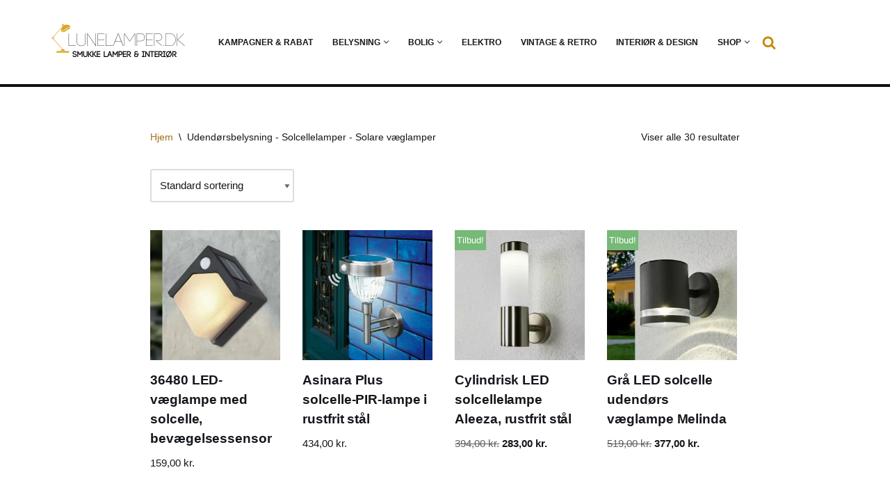

--- FILE ---
content_type: text/html; charset=UTF-8
request_url: https://www.lunelamper.dk/produktkategori/udendorsbelysning-solcellelamper-solare-vaeglamper/
body_size: 25928
content:
<!DOCTYPE html>
<html lang="nb-NO">

<head>
	
	<meta charset="UTF-8">
	<meta name="viewport" content="width=device-width, initial-scale=1, minimum-scale=1">
	<link rel="profile" href="http://gmpg.org/xfn/11">
		<title>Udendørsbelysning &#8211; Solcellelamper &#8211; Solare væglamper &#8211; Lunelamper.dk</title>
<meta name='robots' content='max-image-preview:large' />
<link rel='dns-prefetch' href='//www.googletagmanager.com' />
<link rel='dns-prefetch' href='//pagead2.googlesyndication.com' />

<link rel="alternate" type="application/rss+xml" title="Lunelamper.dk &raquo; strøm" href="https://www.lunelamper.dk/feed/" />
<link rel="alternate" type="application/rss+xml" title="Lunelamper.dk &raquo; Udendørsbelysning - Solcellelamper - Solare væglamper Kategori Strøm" href="https://www.lunelamper.dk/produktkategori/udendorsbelysning-solcellelamper-solare-vaeglamper/feed/" />
<!-- www.lunelamper.dk is managing ads with Advanced Ads 2.0.16 – https://wpadvancedads.com/ --><!--noptimize--><script id="lunel-ready">
			window.advanced_ads_ready=function(e,a){a=a||"complete";var d=function(e){return"interactive"===a?"loading"!==e:"complete"===e};d(document.readyState)?e():document.addEventListener("readystatechange",(function(a){d(a.target.readyState)&&e()}),{once:"interactive"===a})},window.advanced_ads_ready_queue=window.advanced_ads_ready_queue||[];		</script>
		<!--/noptimize--><style id='wp-img-auto-sizes-contain-inline-css'>
img:is([sizes=auto i],[sizes^="auto," i]){contain-intrinsic-size:3000px 1500px}
/*# sourceURL=wp-img-auto-sizes-contain-inline-css */
</style>
<style id='wp-emoji-styles-inline-css'>

	img.wp-smiley, img.emoji {
		display: inline !important;
		border: none !important;
		box-shadow: none !important;
		height: 1em !important;
		width: 1em !important;
		margin: 0 0.07em !important;
		vertical-align: -0.1em !important;
		background: none !important;
		padding: 0 !important;
	}
/*# sourceURL=wp-emoji-styles-inline-css */
</style>
<style id='wp-block-library-inline-css'>
:root{--wp-block-synced-color:#7a00df;--wp-block-synced-color--rgb:122,0,223;--wp-bound-block-color:var(--wp-block-synced-color);--wp-editor-canvas-background:#ddd;--wp-admin-theme-color:#007cba;--wp-admin-theme-color--rgb:0,124,186;--wp-admin-theme-color-darker-10:#006ba1;--wp-admin-theme-color-darker-10--rgb:0,107,160.5;--wp-admin-theme-color-darker-20:#005a87;--wp-admin-theme-color-darker-20--rgb:0,90,135;--wp-admin-border-width-focus:2px}@media (min-resolution:192dpi){:root{--wp-admin-border-width-focus:1.5px}}.wp-element-button{cursor:pointer}:root .has-very-light-gray-background-color{background-color:#eee}:root .has-very-dark-gray-background-color{background-color:#313131}:root .has-very-light-gray-color{color:#eee}:root .has-very-dark-gray-color{color:#313131}:root .has-vivid-green-cyan-to-vivid-cyan-blue-gradient-background{background:linear-gradient(135deg,#00d084,#0693e3)}:root .has-purple-crush-gradient-background{background:linear-gradient(135deg,#34e2e4,#4721fb 50%,#ab1dfe)}:root .has-hazy-dawn-gradient-background{background:linear-gradient(135deg,#faaca8,#dad0ec)}:root .has-subdued-olive-gradient-background{background:linear-gradient(135deg,#fafae1,#67a671)}:root .has-atomic-cream-gradient-background{background:linear-gradient(135deg,#fdd79a,#004a59)}:root .has-nightshade-gradient-background{background:linear-gradient(135deg,#330968,#31cdcf)}:root .has-midnight-gradient-background{background:linear-gradient(135deg,#020381,#2874fc)}:root{--wp--preset--font-size--normal:16px;--wp--preset--font-size--huge:42px}.has-regular-font-size{font-size:1em}.has-larger-font-size{font-size:2.625em}.has-normal-font-size{font-size:var(--wp--preset--font-size--normal)}.has-huge-font-size{font-size:var(--wp--preset--font-size--huge)}.has-text-align-center{text-align:center}.has-text-align-left{text-align:left}.has-text-align-right{text-align:right}.has-fit-text{white-space:nowrap!important}#end-resizable-editor-section{display:none}.aligncenter{clear:both}.items-justified-left{justify-content:flex-start}.items-justified-center{justify-content:center}.items-justified-right{justify-content:flex-end}.items-justified-space-between{justify-content:space-between}.screen-reader-text{border:0;clip-path:inset(50%);height:1px;margin:-1px;overflow:hidden;padding:0;position:absolute;width:1px;word-wrap:normal!important}.screen-reader-text:focus{background-color:#ddd;clip-path:none;color:#444;display:block;font-size:1em;height:auto;left:5px;line-height:normal;padding:15px 23px 14px;text-decoration:none;top:5px;width:auto;z-index:100000}html :where(.has-border-color){border-style:solid}html :where([style*=border-top-color]){border-top-style:solid}html :where([style*=border-right-color]){border-right-style:solid}html :where([style*=border-bottom-color]){border-bottom-style:solid}html :where([style*=border-left-color]){border-left-style:solid}html :where([style*=border-width]){border-style:solid}html :where([style*=border-top-width]){border-top-style:solid}html :where([style*=border-right-width]){border-right-style:solid}html :where([style*=border-bottom-width]){border-bottom-style:solid}html :where([style*=border-left-width]){border-left-style:solid}html :where(img[class*=wp-image-]){height:auto;max-width:100%}:where(figure){margin:0 0 1em}html :where(.is-position-sticky){--wp-admin--admin-bar--position-offset:var(--wp-admin--admin-bar--height,0px)}@media screen and (max-width:600px){html :where(.is-position-sticky){--wp-admin--admin-bar--position-offset:0px}}

/*# sourceURL=wp-block-library-inline-css */
</style><link data-minify="1" rel='stylesheet' id='wc-blocks-style-css' href='https://www.lunelamper.dk/wp-content/cache/min/1/wp-content/plugins/woocommerce/assets/client/blocks/wc-blocks.css?ver=1766217085' media='all' />
<style id='global-styles-inline-css'>
:root{--wp--preset--aspect-ratio--square: 1;--wp--preset--aspect-ratio--4-3: 4/3;--wp--preset--aspect-ratio--3-4: 3/4;--wp--preset--aspect-ratio--3-2: 3/2;--wp--preset--aspect-ratio--2-3: 2/3;--wp--preset--aspect-ratio--16-9: 16/9;--wp--preset--aspect-ratio--9-16: 9/16;--wp--preset--color--black: #000000;--wp--preset--color--cyan-bluish-gray: #abb8c3;--wp--preset--color--white: #ffffff;--wp--preset--color--pale-pink: #f78da7;--wp--preset--color--vivid-red: #cf2e2e;--wp--preset--color--luminous-vivid-orange: #ff6900;--wp--preset--color--luminous-vivid-amber: #fcb900;--wp--preset--color--light-green-cyan: #7bdcb5;--wp--preset--color--vivid-green-cyan: #00d084;--wp--preset--color--pale-cyan-blue: #8ed1fc;--wp--preset--color--vivid-cyan-blue: #0693e3;--wp--preset--color--vivid-purple: #9b51e0;--wp--preset--color--neve-link-color: var(--nv-primary-accent);--wp--preset--color--neve-link-hover-color: var(--nv-secondary-accent);--wp--preset--color--nv-site-bg: var(--nv-site-bg);--wp--preset--color--nv-light-bg: var(--nv-light-bg);--wp--preset--color--nv-dark-bg: var(--nv-dark-bg);--wp--preset--color--neve-text-color: var(--nv-text-color);--wp--preset--color--nv-text-dark-bg: var(--nv-text-dark-bg);--wp--preset--color--nv-c-1: var(--nv-c-1);--wp--preset--color--nv-c-2: var(--nv-c-2);--wp--preset--gradient--vivid-cyan-blue-to-vivid-purple: linear-gradient(135deg,rgb(6,147,227) 0%,rgb(155,81,224) 100%);--wp--preset--gradient--light-green-cyan-to-vivid-green-cyan: linear-gradient(135deg,rgb(122,220,180) 0%,rgb(0,208,130) 100%);--wp--preset--gradient--luminous-vivid-amber-to-luminous-vivid-orange: linear-gradient(135deg,rgb(252,185,0) 0%,rgb(255,105,0) 100%);--wp--preset--gradient--luminous-vivid-orange-to-vivid-red: linear-gradient(135deg,rgb(255,105,0) 0%,rgb(207,46,46) 100%);--wp--preset--gradient--very-light-gray-to-cyan-bluish-gray: linear-gradient(135deg,rgb(238,238,238) 0%,rgb(169,184,195) 100%);--wp--preset--gradient--cool-to-warm-spectrum: linear-gradient(135deg,rgb(74,234,220) 0%,rgb(151,120,209) 20%,rgb(207,42,186) 40%,rgb(238,44,130) 60%,rgb(251,105,98) 80%,rgb(254,248,76) 100%);--wp--preset--gradient--blush-light-purple: linear-gradient(135deg,rgb(255,206,236) 0%,rgb(152,150,240) 100%);--wp--preset--gradient--blush-bordeaux: linear-gradient(135deg,rgb(254,205,165) 0%,rgb(254,45,45) 50%,rgb(107,0,62) 100%);--wp--preset--gradient--luminous-dusk: linear-gradient(135deg,rgb(255,203,112) 0%,rgb(199,81,192) 50%,rgb(65,88,208) 100%);--wp--preset--gradient--pale-ocean: linear-gradient(135deg,rgb(255,245,203) 0%,rgb(182,227,212) 50%,rgb(51,167,181) 100%);--wp--preset--gradient--electric-grass: linear-gradient(135deg,rgb(202,248,128) 0%,rgb(113,206,126) 100%);--wp--preset--gradient--midnight: linear-gradient(135deg,rgb(2,3,129) 0%,rgb(40,116,252) 100%);--wp--preset--font-size--small: 13px;--wp--preset--font-size--medium: 20px;--wp--preset--font-size--large: 36px;--wp--preset--font-size--x-large: 42px;--wp--preset--spacing--20: 0.44rem;--wp--preset--spacing--30: 0.67rem;--wp--preset--spacing--40: 1rem;--wp--preset--spacing--50: 1.5rem;--wp--preset--spacing--60: 2.25rem;--wp--preset--spacing--70: 3.38rem;--wp--preset--spacing--80: 5.06rem;--wp--preset--shadow--natural: 6px 6px 9px rgba(0, 0, 0, 0.2);--wp--preset--shadow--deep: 12px 12px 50px rgba(0, 0, 0, 0.4);--wp--preset--shadow--sharp: 6px 6px 0px rgba(0, 0, 0, 0.2);--wp--preset--shadow--outlined: 6px 6px 0px -3px rgb(255, 255, 255), 6px 6px rgb(0, 0, 0);--wp--preset--shadow--crisp: 6px 6px 0px rgb(0, 0, 0);}:where(.is-layout-flex){gap: 0.5em;}:where(.is-layout-grid){gap: 0.5em;}body .is-layout-flex{display: flex;}.is-layout-flex{flex-wrap: wrap;align-items: center;}.is-layout-flex > :is(*, div){margin: 0;}body .is-layout-grid{display: grid;}.is-layout-grid > :is(*, div){margin: 0;}:where(.wp-block-columns.is-layout-flex){gap: 2em;}:where(.wp-block-columns.is-layout-grid){gap: 2em;}:where(.wp-block-post-template.is-layout-flex){gap: 1.25em;}:where(.wp-block-post-template.is-layout-grid){gap: 1.25em;}.has-black-color{color: var(--wp--preset--color--black) !important;}.has-cyan-bluish-gray-color{color: var(--wp--preset--color--cyan-bluish-gray) !important;}.has-white-color{color: var(--wp--preset--color--white) !important;}.has-pale-pink-color{color: var(--wp--preset--color--pale-pink) !important;}.has-vivid-red-color{color: var(--wp--preset--color--vivid-red) !important;}.has-luminous-vivid-orange-color{color: var(--wp--preset--color--luminous-vivid-orange) !important;}.has-luminous-vivid-amber-color{color: var(--wp--preset--color--luminous-vivid-amber) !important;}.has-light-green-cyan-color{color: var(--wp--preset--color--light-green-cyan) !important;}.has-vivid-green-cyan-color{color: var(--wp--preset--color--vivid-green-cyan) !important;}.has-pale-cyan-blue-color{color: var(--wp--preset--color--pale-cyan-blue) !important;}.has-vivid-cyan-blue-color{color: var(--wp--preset--color--vivid-cyan-blue) !important;}.has-vivid-purple-color{color: var(--wp--preset--color--vivid-purple) !important;}.has-neve-link-color-color{color: var(--wp--preset--color--neve-link-color) !important;}.has-neve-link-hover-color-color{color: var(--wp--preset--color--neve-link-hover-color) !important;}.has-nv-site-bg-color{color: var(--wp--preset--color--nv-site-bg) !important;}.has-nv-light-bg-color{color: var(--wp--preset--color--nv-light-bg) !important;}.has-nv-dark-bg-color{color: var(--wp--preset--color--nv-dark-bg) !important;}.has-neve-text-color-color{color: var(--wp--preset--color--neve-text-color) !important;}.has-nv-text-dark-bg-color{color: var(--wp--preset--color--nv-text-dark-bg) !important;}.has-nv-c-1-color{color: var(--wp--preset--color--nv-c-1) !important;}.has-nv-c-2-color{color: var(--wp--preset--color--nv-c-2) !important;}.has-black-background-color{background-color: var(--wp--preset--color--black) !important;}.has-cyan-bluish-gray-background-color{background-color: var(--wp--preset--color--cyan-bluish-gray) !important;}.has-white-background-color{background-color: var(--wp--preset--color--white) !important;}.has-pale-pink-background-color{background-color: var(--wp--preset--color--pale-pink) !important;}.has-vivid-red-background-color{background-color: var(--wp--preset--color--vivid-red) !important;}.has-luminous-vivid-orange-background-color{background-color: var(--wp--preset--color--luminous-vivid-orange) !important;}.has-luminous-vivid-amber-background-color{background-color: var(--wp--preset--color--luminous-vivid-amber) !important;}.has-light-green-cyan-background-color{background-color: var(--wp--preset--color--light-green-cyan) !important;}.has-vivid-green-cyan-background-color{background-color: var(--wp--preset--color--vivid-green-cyan) !important;}.has-pale-cyan-blue-background-color{background-color: var(--wp--preset--color--pale-cyan-blue) !important;}.has-vivid-cyan-blue-background-color{background-color: var(--wp--preset--color--vivid-cyan-blue) !important;}.has-vivid-purple-background-color{background-color: var(--wp--preset--color--vivid-purple) !important;}.has-neve-link-color-background-color{background-color: var(--wp--preset--color--neve-link-color) !important;}.has-neve-link-hover-color-background-color{background-color: var(--wp--preset--color--neve-link-hover-color) !important;}.has-nv-site-bg-background-color{background-color: var(--wp--preset--color--nv-site-bg) !important;}.has-nv-light-bg-background-color{background-color: var(--wp--preset--color--nv-light-bg) !important;}.has-nv-dark-bg-background-color{background-color: var(--wp--preset--color--nv-dark-bg) !important;}.has-neve-text-color-background-color{background-color: var(--wp--preset--color--neve-text-color) !important;}.has-nv-text-dark-bg-background-color{background-color: var(--wp--preset--color--nv-text-dark-bg) !important;}.has-nv-c-1-background-color{background-color: var(--wp--preset--color--nv-c-1) !important;}.has-nv-c-2-background-color{background-color: var(--wp--preset--color--nv-c-2) !important;}.has-black-border-color{border-color: var(--wp--preset--color--black) !important;}.has-cyan-bluish-gray-border-color{border-color: var(--wp--preset--color--cyan-bluish-gray) !important;}.has-white-border-color{border-color: var(--wp--preset--color--white) !important;}.has-pale-pink-border-color{border-color: var(--wp--preset--color--pale-pink) !important;}.has-vivid-red-border-color{border-color: var(--wp--preset--color--vivid-red) !important;}.has-luminous-vivid-orange-border-color{border-color: var(--wp--preset--color--luminous-vivid-orange) !important;}.has-luminous-vivid-amber-border-color{border-color: var(--wp--preset--color--luminous-vivid-amber) !important;}.has-light-green-cyan-border-color{border-color: var(--wp--preset--color--light-green-cyan) !important;}.has-vivid-green-cyan-border-color{border-color: var(--wp--preset--color--vivid-green-cyan) !important;}.has-pale-cyan-blue-border-color{border-color: var(--wp--preset--color--pale-cyan-blue) !important;}.has-vivid-cyan-blue-border-color{border-color: var(--wp--preset--color--vivid-cyan-blue) !important;}.has-vivid-purple-border-color{border-color: var(--wp--preset--color--vivid-purple) !important;}.has-neve-link-color-border-color{border-color: var(--wp--preset--color--neve-link-color) !important;}.has-neve-link-hover-color-border-color{border-color: var(--wp--preset--color--neve-link-hover-color) !important;}.has-nv-site-bg-border-color{border-color: var(--wp--preset--color--nv-site-bg) !important;}.has-nv-light-bg-border-color{border-color: var(--wp--preset--color--nv-light-bg) !important;}.has-nv-dark-bg-border-color{border-color: var(--wp--preset--color--nv-dark-bg) !important;}.has-neve-text-color-border-color{border-color: var(--wp--preset--color--neve-text-color) !important;}.has-nv-text-dark-bg-border-color{border-color: var(--wp--preset--color--nv-text-dark-bg) !important;}.has-nv-c-1-border-color{border-color: var(--wp--preset--color--nv-c-1) !important;}.has-nv-c-2-border-color{border-color: var(--wp--preset--color--nv-c-2) !important;}.has-vivid-cyan-blue-to-vivid-purple-gradient-background{background: var(--wp--preset--gradient--vivid-cyan-blue-to-vivid-purple) !important;}.has-light-green-cyan-to-vivid-green-cyan-gradient-background{background: var(--wp--preset--gradient--light-green-cyan-to-vivid-green-cyan) !important;}.has-luminous-vivid-amber-to-luminous-vivid-orange-gradient-background{background: var(--wp--preset--gradient--luminous-vivid-amber-to-luminous-vivid-orange) !important;}.has-luminous-vivid-orange-to-vivid-red-gradient-background{background: var(--wp--preset--gradient--luminous-vivid-orange-to-vivid-red) !important;}.has-very-light-gray-to-cyan-bluish-gray-gradient-background{background: var(--wp--preset--gradient--very-light-gray-to-cyan-bluish-gray) !important;}.has-cool-to-warm-spectrum-gradient-background{background: var(--wp--preset--gradient--cool-to-warm-spectrum) !important;}.has-blush-light-purple-gradient-background{background: var(--wp--preset--gradient--blush-light-purple) !important;}.has-blush-bordeaux-gradient-background{background: var(--wp--preset--gradient--blush-bordeaux) !important;}.has-luminous-dusk-gradient-background{background: var(--wp--preset--gradient--luminous-dusk) !important;}.has-pale-ocean-gradient-background{background: var(--wp--preset--gradient--pale-ocean) !important;}.has-electric-grass-gradient-background{background: var(--wp--preset--gradient--electric-grass) !important;}.has-midnight-gradient-background{background: var(--wp--preset--gradient--midnight) !important;}.has-small-font-size{font-size: var(--wp--preset--font-size--small) !important;}.has-medium-font-size{font-size: var(--wp--preset--font-size--medium) !important;}.has-large-font-size{font-size: var(--wp--preset--font-size--large) !important;}.has-x-large-font-size{font-size: var(--wp--preset--font-size--x-large) !important;}
/*# sourceURL=global-styles-inline-css */
</style>

<style id='classic-theme-styles-inline-css'>
/*! This file is auto-generated */
.wp-block-button__link{color:#fff;background-color:#32373c;border-radius:9999px;box-shadow:none;text-decoration:none;padding:calc(.667em + 2px) calc(1.333em + 2px);font-size:1.125em}.wp-block-file__button{background:#32373c;color:#fff;text-decoration:none}
/*# sourceURL=/wp-includes/css/classic-themes.min.css */
</style>
<link data-minify="1" rel='stylesheet' id='woocommerce-layout-css' href='https://www.lunelamper.dk/wp-content/cache/min/1/wp-content/plugins/woocommerce/assets/css/woocommerce-layout.css?ver=1766217085' media='all' />
<link data-minify="1" rel='stylesheet' id='woocommerce-smallscreen-css' href='https://www.lunelamper.dk/wp-content/cache/min/1/wp-content/plugins/woocommerce/assets/css/woocommerce-smallscreen.css?ver=1766217085' media='only screen and (max-width: 768px)' />
<link data-minify="1" rel='stylesheet' id='woocommerce-general-css' href='https://www.lunelamper.dk/wp-content/cache/min/1/wp-content/plugins/woocommerce/assets/css/woocommerce.css?ver=1766217085' media='all' />
<style id='woocommerce-inline-inline-css'>
.woocommerce form .form-row .required { visibility: visible; }
/*# sourceURL=woocommerce-inline-inline-css */
</style>
<link data-minify="1" rel='stylesheet' id='affcoups-css' href='https://www.lunelamper.dk/wp-content/cache/min/1/wp-content/plugins/affiliate-coupons/assets/dist/css/main.css?ver=1766217085' media='all' />
<link data-minify="1" rel='stylesheet' id='dashicons-css' href='https://www.lunelamper.dk/wp-content/cache/min/1/wp-includes/css/dashicons.min.css?ver=1766217085' media='all' />
<link data-minify="1" rel='stylesheet' id='brands-styles-css' href='https://www.lunelamper.dk/wp-content/cache/min/1/wp-content/plugins/woocommerce/assets/css/brands.css?ver=1766217085' media='all' />
<link rel='stylesheet' id='neve-woocommerce-css' href='https://www.lunelamper.dk/wp-content/themes/neve/assets/css/woocommerce.min.css?ver=4.2.1' media='all' />
<link rel='stylesheet' id='neve-style-css' href='https://www.lunelamper.dk/wp-content/themes/neve/style-main-new.min.css?ver=4.2.1' media='all' />
<style id='neve-style-inline-css'>
.button.button-primary, .is-style-primary .wp-block-button__link {box-shadow: var(--primarybtnshadow, none);} .button.button-primary:hover, .is-style-primary .wp-block-button__link:hover {box-shadow: var(--primarybtnhovershadow, none);} .button.button-secondary, .is-style-secondary .wp-block-button__link {box-shadow: var(--secondarybtnshadow, none);} .button.button-secondary:hover, .is-style-secondary .wp-block-button__link:hover {box-shadow: var(--secondarybtnhovershadow, none);}.is-menu-sidebar .header-menu-sidebar { visibility: visible; }.is-menu-sidebar.menu_sidebar_slide_left .header-menu-sidebar { transform: translate3d(0, 0, 0); left: 0; }.is-menu-sidebar.menu_sidebar_slide_right .header-menu-sidebar { transform: translate3d(0, 0, 0); right: 0; }.is-menu-sidebar.menu_sidebar_pull_right .header-menu-sidebar, .is-menu-sidebar.menu_sidebar_pull_left .header-menu-sidebar { transform: translateX(0); }.is-menu-sidebar.menu_sidebar_dropdown .header-menu-sidebar { height: auto; }.is-menu-sidebar.menu_sidebar_dropdown .header-menu-sidebar-inner { max-height: 400px; padding: 20px 0; }.is-menu-sidebar.menu_sidebar_full_canvas .header-menu-sidebar { opacity: 1; }.header-menu-sidebar .menu-item-nav-search:not(.floating) { pointer-events: none; }.header-menu-sidebar .menu-item-nav-search .is-menu-sidebar { pointer-events: unset; }
.nv-meta-list li.meta:not(:last-child):after { content:"/" }.nv-meta-list .no-mobile{
			display:none;
		}.nv-meta-list li.last::after{
			content: ""!important;
		}@media (min-width: 769px) {
			.nv-meta-list .no-mobile {
				display: inline-block;
			}
			.nv-meta-list li.last:not(:last-child)::after {
		 		content: "/" !important;
			}
		}
.nav-ul li .caret svg, .nav-ul li .caret img{width:var(--smiconsize, 0.5em);height:var(--smiconsize, 0.5em);}.nav-ul .sub-menu li {border-style: var(--itembstyle);}
 :root{ --container: 748px;--postwidth:100%; --primarybtnbg: var(--nv-secondary-accent); --secondarybtnbg: var(--nv-primary-accent); --primarybtnhoverbg: var(--nv-secondary-accent); --secondarybtnhoverbg: var(--nv-primary-accent); --primarybtncolor: #ffffff; --secondarybtncolor: var(--nv-text-dark-bg); --primarybtnhovercolor: var(--nv-text-color); --secondarybtnhovercolor: var(--nv-text-dark-bg);--primarybtnborderradius:0;--secondarybtnborderradius:0;--primarybtnshadow:0px 0px 5px rgba(0,0,0,0.5);;--btnpadding:16px 35px;--primarybtnpadding:16px 35px;--secondarybtnpadding:16px 35px; --btnfs: 14px; --btnlineheight: 1.6em; --bodyfontfamily: Arial,Helvetica,sans-serif; --bodyfontsize: 15px; --bodylineheight: 1.6em; --bodyletterspacing: 0px; --bodyfontweight: 400; --bodytexttransform: none; --headingsfontfamily: Arial,Helvetica,sans-serif; --h1fontsize: 39px; --h1fontweight: 600; --h1lineheight: 1.2em; --h1letterspacing: 0px; --h1texttransform: none; --h2fontsize: 30px; --h2fontweight: 600; --h2lineheight: 1.3em; --h2letterspacing: 0px; --h2texttransform: none; --h3fontsize: 20px; --h3fontweight: 600; --h3lineheight: 1.3em; --h3letterspacing: 0px; --h3texttransform: none; --h4fontsize: 16px; --h4fontweight: 600; --h4lineheight: 1.3em; --h4letterspacing: 0px; --h4texttransform: none; --h5fontsize: 14px; --h5fontweight: 600; --h5lineheight: 1.3em; --h5letterspacing: 0px; --h5texttransform: none; --h6fontsize: 14px; --h6fontweight: 600; --h6lineheight: 1.3em; --h6letterspacing: 0px; --h6texttransform: none;--formfieldborderwidth:2px;--formfieldborderradius:3px; --formfieldbgcolor: var(--nv-site-bg); --formfieldbordercolor: #dddddd; --formfieldcolor: var(--nv-text-color);--formfieldpadding:10px 12px; } .nv-index-posts{ --borderradius:0px; --spacing: 60px; --bordercolor: var(--nv-light-bg); --borderwidth: 1px; } .single-post-container .alignfull > [class*="__inner-container"], .single-post-container .alignwide > [class*="__inner-container"]{ max-width:718px } .single-product .alignfull > [class*="__inner-container"], .single-product .alignwide > [class*="__inner-container"]{ max-width:718px } .nv-meta-list{ --avatarsize: 20px; } .single .nv-meta-list{ --avatarsize: 20px; } .nv-is-boxed.nv-comments-wrap{ --padding:20px; } .nv-is-boxed.comment-respond{ --padding:20px; } .single:not(.single-product), .page{ --c-vspace:0 0 0 0;; } .scroll-to-top{ --color: var(--nv-text-dark-bg);--padding:8px 10px; --borderradius: 3px; --bgcolor: #d8a203; --hovercolor: var(--nv-text-dark-bg); --hoverbgcolor: #d88903;--size:16px; } .global-styled{ --bgcolor: var(--nv-site-bg); } .header-top{ --rowbcolor: var(--nv-light-bg); --color: var(--nv-text-color); --bgcolor: var(--nv-site-bg); } .header-main{ --rowbwidth:2px; --rowbcolor: #100f0f; --color: var(--nv-text-color); --bgcolor: var(--nv-site-bg); } .header-bottom{ --rowbcolor: var(--nv-light-bg); --color: var(--nv-text-color); --bgcolor: var(--nv-site-bg); } .header-menu-sidebar-bg{ --justify: flex-start; --textalign: left;--flexg: 1;--wrapdropdownwidth: auto; --color: var(--nv-text-color); --bgcolor: var(--nv-site-bg); } .header-menu-sidebar{ width: 360px; } .builder-item--logo{ --maxwidth: 190px; --fs: 24px;--padding:10px 0;--margin:0; --textalign: left;--justify: flex-start; } .builder-item--nav-icon,.header-menu-sidebar .close-sidebar-panel .navbar-toggle{ --color: var(--nv-text-color);--borderradius:3px;--borderwidth:0; } .builder-item--nav-icon{ --label-margin:0 5px 0 0;;--padding:10px 15px 10px 15px;;--margin:0; } .builder-item--primary-menu{ --color: var(--nv-text-color); --hovercolor: var(--nv-secondary-accent); --hovertextcolor: var(--nv-text-color); --activecolor: var(--nv-text-color); --spacing: 20px; --height: 25px; --smiconsize: 7px;--padding:0;--margin:0; --fontsize: 1em; --lineheight: 1.6em; --letterspacing: 0px; --fontweight: 600; --texttransform: uppercase; --iconsize: 1em; } .builder-item--primary-menu .sub-menu{ --bstyle: none; --itembstyle: none; } .hfg-is-group.has-primary-menu .inherit-ff{ --inheritedfw: 600; } .builder-item--header_search{ --height: 45px;--formfieldborderwidth:2px;--formfieldborderradius:2px; --formfieldbordercolor: var(--nv-primary-accent); --formfieldcolor: var(--nv-primary-accent);--padding:0;--margin:0; } .builder-item--header_search_responsive{ --iconsize: 20px; --color: var(--nv-primary-accent); --hovercolor: var(--nv-dark-bg); --formfieldfontsize: 14px;--formfieldborderwidth:1px;--formfieldborderradius:2px; --formfieldbordercolor: var(--nv-primary-accent); --formfieldcolor: var(--nv-primary-accent); --height: 40px;--padding:0 10px;--margin:0; } .footer-top-inner .row{ grid-template-columns:1fr 1fr 1fr; --valign: flex-start; } .footer-top{ --rowbcolor: var(--nv-light-bg); --color: var(--nv-text-color); --bgcolor: var(--nv-site-bg); } .footer-main-inner .row{ grid-template-columns:1fr 1fr 1fr; --valign: flex-start; } .footer-main{ --rowbcolor: var(--nv-light-bg); --color: var(--nv-text-color); --bgcolor: var(--nv-site-bg); } .footer-bottom-inner .row{ grid-template-columns:1fr 1fr; --valign: flex-start; } .footer-bottom{ --rowbcolor: var(--nv-light-bg); --color: var(--nv-primary-accent); --bgcolor: var(--nv-dark-bg); } .builder-item--footer-one-widgets{ --padding:0;--margin:0; --textalign: left;--justify: flex-start; } .builder-item--footer-two-widgets{ --padding:0;--margin:0; --textalign: left;--justify: flex-start; } .builder-item--footer-three-widgets{ --padding:0;--margin:0; --textalign: left;--justify: flex-start; } .builder-item--footer-menu{ --hovercolor: var(--nv-primary-accent); --spacing: 20px; --height: 25px;--padding:0;--margin:0; --fontsize: 1em; --lineheight: 1.6; --letterspacing: 0px; --fontweight: 500; --texttransform: none; --iconsize: 1em; --textalign: left;--justify: flex-start; } .builder-item--footer_copyright{ --color: var(--nv-primary-accent);--padding:0;--margin:0; --fontsize: 1em; --lineheight: 1.6; --letterspacing: 0px; --fontweight: 500; --texttransform: none; --iconsize: 1em; --textalign: left;--justify: flex-start; } .page_header-top{ --rowbcolor: var(--nv-light-bg); --color: var(--nv-text-color); --bgcolor: var(--nv-site-bg); } .page_header-bottom{ --rowbcolor: var(--nv-light-bg); --color: var(--nv-text-color); --bgcolor: var(--nv-site-bg); } .nv-related-posts{ --relatedcolumns: 1; --relatedContentAlign: left; } @media(min-width: 576px){ :root{ --container: 992px;--postwidth:100%;--btnpadding:16px 35px;--primarybtnpadding:16px 35px;--secondarybtnpadding:16px 35px; --btnfs: 14px; --btnlineheight: 1.6em; --bodyfontsize: 16px; --bodylineheight: 1.6em; --bodyletterspacing: 0px; --h1fontsize: 55px; --h1lineheight: 1.3em; --h1letterspacing: 0px; --h2fontsize: 35px; --h2lineheight: 1.3em; --h2letterspacing: 0px; --h3fontsize: 20px; --h3lineheight: 1.3em; --h3letterspacing: 0px; --h4fontsize: 16px; --h4lineheight: 1.3em; --h4letterspacing: 0px; --h5fontsize: 14px; --h5lineheight: 1.3em; --h5letterspacing: 0px; --h6fontsize: 14px; --h6lineheight: 1.3em; --h6letterspacing: 0px; } .nv-index-posts{ --spacing: 60px; --borderwidth: 1px; } .single-post-container .alignfull > [class*="__inner-container"], .single-post-container .alignwide > [class*="__inner-container"]{ max-width:962px } .single-product .alignfull > [class*="__inner-container"], .single-product .alignwide > [class*="__inner-container"]{ max-width:962px } .nv-meta-list{ --avatarsize: 20px; } .single .nv-meta-list{ --avatarsize: 20px; } .nv-is-boxed.nv-comments-wrap{ --padding:30px; } .nv-is-boxed.comment-respond{ --padding:30px; } .single:not(.single-product), .page{ --c-vspace:0 0 0 0;; } .scroll-to-top{ --padding:8px 10px;--size:16px; } .header-main{ --rowbwidth:0px; } .header-menu-sidebar-bg{ --justify: flex-start; --textalign: left;--flexg: 1;--wrapdropdownwidth: auto; } .header-menu-sidebar{ width: 360px; } .builder-item--logo{ --maxwidth: 250px; --fs: 24px;--padding:10px 0;--margin:0; --textalign: left;--justify: flex-start; } .builder-item--nav-icon{ --label-margin:0 5px 0 0;;--padding:10px 15px;--margin:0; } .builder-item--primary-menu{ --spacing: 20px; --height: 25px; --smiconsize: 7px;--padding:0;--margin:0; --fontsize: 1em; --lineheight: 1.6em; --letterspacing: 0px; --iconsize: 1em; } .builder-item--header_search{ --height: 40px;--formfieldborderwidth:1px;--formfieldborderradius:2px;--padding:0;--margin:0; } .builder-item--header_search_responsive{ --formfieldfontsize: 14px;--formfieldborderwidth:1px;--formfieldborderradius:2px; --height: 40px;--padding:0 10px;--margin:0; } .builder-item--footer-one-widgets{ --padding:0;--margin:0; --textalign: left;--justify: flex-start; } .builder-item--footer-two-widgets{ --padding:0;--margin:0; --textalign: left;--justify: flex-start; } .builder-item--footer-three-widgets{ --padding:0;--margin:0; --textalign: left;--justify: flex-start; } .builder-item--footer-menu{ --spacing: 20px; --height: 25px;--padding:0;--margin:0; --fontsize: 1em; --lineheight: 1.6; --letterspacing: 0px; --iconsize: 1em; --textalign: left;--justify: flex-start; } .builder-item--footer_copyright{ --padding:0;--margin:0; --fontsize: 1em; --lineheight: 1.6; --letterspacing: 0px; --iconsize: 1em; --textalign: left;--justify: flex-start; } .nv-related-posts{ --relatedcolumns: 1; --relatedContentAlign: left; } }@media(min-width: 960px){ :root{ --container: 1170px;--postwidth:100%;--btnpadding:13px 28px;--primarybtnpadding:13px 28px;--secondarybtnpadding:13px 28px; --btnfs: 15px; --btnlineheight: 1.6em; --bodyfontsize: 15px; --bodylineheight: 1.6em; --bodyletterspacing: 0px; --h1fontsize: 2em; --h1lineheight: 1.6em; --h1letterspacing: 0px; --h2fontsize: 1.7em; --h2lineheight: 1.5em; --h2letterspacing: -0.1px; --h3fontsize: 1.5em; --h3lineheight: 1.6em; --h3letterspacing: -0.1px; --h4fontsize: 1.25em; --h4lineheight: 1.3em; --h4letterspacing: 0px; --h5fontsize: 1em; --h5lineheight: 1.3em; --h5letterspacing: 0px; --h6fontsize: 1em; --h6lineheight: 1.3em; --h6letterspacing: 0px; } .nv-index-posts{ --spacing: 30px;--postcoltemplate:50fr 50fr; --borderwidth: 2px; } body:not(.single):not(.archive):not(.blog):not(.search):not(.error404) .neve-main > .container .col, body.post-type-archive-course .neve-main > .container .col, body.post-type-archive-llms_membership .neve-main > .container .col{ max-width: 100%; } body:not(.single):not(.archive):not(.blog):not(.search):not(.error404) .nv-sidebar-wrap, body.post-type-archive-course .nv-sidebar-wrap, body.post-type-archive-llms_membership .nv-sidebar-wrap{ max-width: 0%; } .neve-main > .archive-container .nv-index-posts.col{ max-width: 75%; } .neve-main > .archive-container .nv-sidebar-wrap{ max-width: 25%; } .neve-main > .single-post-container .nv-single-post-wrap.col{ max-width: 70%; } .single-post-container .alignfull > [class*="__inner-container"], .single-post-container .alignwide > [class*="__inner-container"]{ max-width:789px } .container-fluid.single-post-container .alignfull > [class*="__inner-container"], .container-fluid.single-post-container .alignwide > [class*="__inner-container"]{ max-width:calc(70% + 15px) } .neve-main > .single-post-container .nv-sidebar-wrap{ max-width: 30%; } .archive.woocommerce .neve-main > .shop-container .nv-shop.col{ max-width: 75%; } .archive.woocommerce .neve-main > .shop-container .nv-sidebar-wrap{ max-width: 25%; } .single-product .neve-main > .shop-container .nv-shop.col{ max-width: 100%; } .single-product .alignfull > [class*="__inner-container"], .single-product .alignwide > [class*="__inner-container"]{ max-width:1140px } .single-product .container-fluid .alignfull > [class*="__inner-container"], .single-product .alignwide > [class*="__inner-container"]{ max-width:calc(100% + 15px) } .single-product .neve-main > .shop-container .nv-sidebar-wrap{ max-width: 0%; } .nv-meta-list{ --avatarsize: 20px; } .single .nv-meta-list{ --avatarsize: 20px; } .blog .blog-entry-title, .archive .blog-entry-title{ --fontsize: 26px; } .nv-is-boxed.nv-comments-wrap{ --padding:40px; } .nv-is-boxed.comment-respond{ --padding:40px; } .single:not(.single-product), .page{ --c-vspace:0 0 0 0;; } .scroll-to-top{ --padding:8px 10px;--size:16px; } .header-main{ --rowbwidth:4px; } .header-menu-sidebar-bg{ --justify: flex-start; --textalign: left;--flexg: 1;--wrapdropdownwidth: auto; } .header-menu-sidebar{ width: 360px; } .builder-item--logo{ --maxwidth: 250px; --fs: 24px;--padding:10px 0;--margin:0; --textalign: left;--justify: flex-start; } .builder-item--nav-icon{ --label-margin:0 5px 0 0;;--padding:10px 15px;--margin:0; } .builder-item--primary-menu{ --spacing: 20px; --height: 25px; --smiconsize: 7px;--padding:0;--margin:0; --fontsize: 0.8em; --lineheight: 1.6em; --letterspacing: 0px; --iconsize: 0.8em; } .builder-item--header_search{ --height: 40px;--formfieldborderwidth:1px;--formfieldborderradius:2px;--padding:0;--margin:0; } .builder-item--header_search_responsive{ --formfieldfontsize: 27px;--formfieldborderwidth:4px;--formfieldborderradius:2px; --height: 58px;--padding:0 14px;--margin:0; } .footer-bottom{ --height:50px; } .builder-item--footer-one-widgets{ --padding:0;--margin:0; --textalign: left;--justify: flex-start; } .builder-item--footer-two-widgets{ --padding:0;--margin:0; --textalign: left;--justify: flex-start; } .builder-item--footer-three-widgets{ --padding:0;--margin:0; --textalign: left;--justify: flex-start; } .builder-item--footer-menu{ --spacing: 20px; --height: 25px;--padding:0;--margin:0; --fontsize: 1em; --lineheight: 1.6; --letterspacing: 0px; --iconsize: 1em; --textalign: left;--justify: flex-start; } .builder-item--footer_copyright{ --padding:0;--margin:-10px 0 20px 0;; --fontsize: 1em; --lineheight: 1.6; --letterspacing: 0px; --iconsize: 1em; --textalign: left;--justify: flex-start; } .nv-related-posts{ --relatedcolumns: 3; --relatedContentAlign: left; } }.scroll-to-top {right: 20px; border: none; position: fixed; bottom: 30px; display: none; opacity: 0; visibility: hidden; transition: opacity 0.3s ease-in-out, visibility 0.3s ease-in-out; align-items: center; justify-content: center; z-index: 999; } @supports (-webkit-overflow-scrolling: touch) { .scroll-to-top { bottom: 74px; } } .scroll-to-top.image { background-position: center; } .scroll-to-top .scroll-to-top-image { width: 100%; height: 100%; } .scroll-to-top .scroll-to-top-label { margin: 0; padding: 5px; } .scroll-to-top:hover { text-decoration: none; } .scroll-to-top.scroll-to-top-left {left: 20px; right: unset;} .scroll-to-top.scroll-show-mobile { display: flex; } @media (min-width: 960px) { .scroll-to-top { display: flex; } }.scroll-to-top { color: var(--color); padding: var(--padding); border-radius: var(--borderradius); background: var(--bgcolor); } .scroll-to-top:hover, .scroll-to-top:focus { color: var(--hovercolor); background: var(--hoverbgcolor); } .scroll-to-top-icon, .scroll-to-top.image .scroll-to-top-image { width: var(--size); height: var(--size); } .scroll-to-top-image { background-image: var(--bgimage); background-size: cover; }:root{--nv-primary-accent:#c78706;--nv-secondary-accent:#9f7116;--nv-site-bg:#ffffff;--nv-light-bg:#ededed;--nv-dark-bg:#14171c;--nv-text-color:#14171c;--nv-text-dark-bg:#ffffff;--nv-c-1:#77b978;--nv-c-2:#f37262;--nv-fallback-ff:Arial, Helvetica, sans-serif;}
/*# sourceURL=neve-style-inline-css */
</style>
<link rel='stylesheet' id='neve-blog-pro-css' href='https://www.lunelamper.dk/wp-content/plugins/neve-pro-addon/includes/modules/blog_pro/assets/style.min.css?ver=3.2.4' media='all' />
<link data-minify="1" rel='stylesheet' id='universal-google-adsense-and-ads-manager-css' href='https://www.lunelamper.dk/wp-content/cache/min/1/wp-content/plugins/universal-google-adsense-and-ads-manager/public/assets/build/css/ugaam-public.css?ver=1766217085' media='all' />
<script src="https://www.lunelamper.dk/wp-includes/js/jquery/jquery.min.js?ver=3.7.1" id="jquery-core-js"></script>
<script src="https://www.lunelamper.dk/wp-includes/js/jquery/jquery-migrate.min.js?ver=3.4.1" id="jquery-migrate-js"></script>
<script src="https://www.lunelamper.dk/wp-content/plugins/woocommerce/assets/js/jquery-blockui/jquery.blockUI.min.js?ver=2.7.0-wc.10.3.7" id="wc-jquery-blockui-js" defer data-wp-strategy="defer"></script>
<script id="wc-add-to-cart-js-extra">
var wc_add_to_cart_params = {"ajax_url":"/wp-admin/admin-ajax.php","wc_ajax_url":"/?wc-ajax=%%endpoint%%","i18n_view_cart":"Vis handlekurv","cart_url":"https://www.lunelamper.dk/handlekurv/","is_cart":"","cart_redirect_after_add":"no"};
//# sourceURL=wc-add-to-cart-js-extra
</script>
<script src="https://www.lunelamper.dk/wp-content/plugins/woocommerce/assets/js/frontend/add-to-cart.min.js?ver=10.3.7" id="wc-add-to-cart-js" defer data-wp-strategy="defer"></script>
<script src="https://www.lunelamper.dk/wp-content/plugins/woocommerce/assets/js/js-cookie/js.cookie.min.js?ver=2.1.4-wc.10.3.7" id="wc-js-cookie-js" defer data-wp-strategy="defer"></script>
<script id="woocommerce-js-extra">
var woocommerce_params = {"ajax_url":"/wp-admin/admin-ajax.php","wc_ajax_url":"/?wc-ajax=%%endpoint%%","i18n_password_show":"Vis passord","i18n_password_hide":"Skjul passord"};
//# sourceURL=woocommerce-js-extra
</script>
<script src="https://www.lunelamper.dk/wp-content/plugins/woocommerce/assets/js/frontend/woocommerce.min.js?ver=10.3.7" id="woocommerce-js" defer data-wp-strategy="defer"></script>
<link rel="https://api.w.org/" href="https://www.lunelamper.dk/wp-json/" /><link rel="alternate" title="JSON" type="application/json" href="https://www.lunelamper.dk/wp-json/wp/v2/product_cat/119" /><link rel="EditURI" type="application/rsd+xml" title="RSD" href="https://www.lunelamper.dk/xmlrpc.php?rsd" />
<meta name="generator" content="WordPress 6.9" />
<meta name="generator" content="WooCommerce 10.3.7" />
<style type="text/css">.eafl-disclaimer-small{font-size:.8em}.eafl-disclaimer-smaller{font-size:.6em}</style><meta name="generator" content="Site Kit by Google 1.167.0" /><!-- HFCM by 99 Robots - Snippet # 4: Bing -->
<meta name="msvalidate.01" content="9A1988948FA5718A01B71749F34654C1" />
<!-- /end HFCM by 99 Robots -->
<!-- HFCM by 99 Robots - Snippet # 6: daisycon -->
<meta name="c746813b18770cc" content="2e0aa16c030758235b5afbc021916362" />
<!-- /end HFCM by 99 Robots -->
<!-- HFCM by 99 Robots - Snippet # 8: awin supertag -->
<script src="https://www.dwin2.com/pub.641637.min.js"></script>

<!-- /end HFCM by 99 Robots -->
			<style>
							</style>
				<noscript><style>.woocommerce-product-gallery{ opacity: 1 !important; }</style></noscript>
	
<!-- Google AdSense meta tags added by Site Kit -->
<meta name="google-adsense-platform-account" content="ca-host-pub-2644536267352236">
<meta name="google-adsense-platform-domain" content="sitekit.withgoogle.com">
<!-- End Google AdSense meta tags added by Site Kit -->

<!-- Google AdSense snippet added by Site Kit -->
<script async src="https://pagead2.googlesyndication.com/pagead/js/adsbygoogle.js?client=ca-pub-6545617660332221&amp;host=ca-host-pub-2644536267352236" crossorigin="anonymous"></script>

<!-- End Google AdSense snippet added by Site Kit -->
<link rel="icon" href="https://www.lunelamper.dk/wp-content/uploads/2021/06/cropped-lunelamperikon-1-32x32.png" sizes="32x32" />
<link rel="icon" href="https://www.lunelamper.dk/wp-content/uploads/2021/06/cropped-lunelamperikon-1-192x192.png" sizes="192x192" />
<link rel="apple-touch-icon" href="https://www.lunelamper.dk/wp-content/uploads/2021/06/cropped-lunelamperikon-1-180x180.png" />
<meta name="msapplication-TileImage" content="https://www.lunelamper.dk/wp-content/uploads/2021/06/cropped-lunelamperikon-1-270x270.png" />
		<style id="wp-custom-css">
			.neve-mm-description {
    display:none !important;
}
@media (max-width:768px){
.nv-sidebar-wrap{
display:none;
}
}		</style>
		<noscript><style id="rocket-lazyload-nojs-css">.rll-youtube-player, [data-lazy-src]{display:none !important;}</style></noscript>
	<meta name="generator" content="WP Rocket 3.20.1.2" data-wpr-features="wpr_lazyload_images wpr_minify_css wpr_preload_links wpr_desktop" /></head>

<body  class="archive tax-product_cat term-udendorsbelysning-solcellelamper-solare-vaeglamper term-119 wp-custom-logo wp-theme-neve theme-neve woocommerce woocommerce-page woocommerce-no-js  nv-blog-default nv-sidebar-full-width menu_sidebar_slide_left aa-prefix-lunel-" id="neve_body"  >
<div data-rocket-location-hash="46b5ec384d1573651fcf9e2729907712" class="wrapper">
	
	<header class="header"  >
		<a class="neve-skip-link show-on-focus" href="#content" >
			Hopp til innholdet		</a>
		<div id="header-grid"  class="hfg_header site-header">
	
<nav class="header--row header-main hide-on-mobile hide-on-tablet layout-full-contained nv-navbar is_sticky header--row"
	data-row-id="main" data-show-on="desktop">

	<div
		class="header--row-inner header-main-inner">
		<div class="container">
			<div
				class="row row--wrapper"
				data-section="hfg_header_layout_main" >
				<div class="hfg-slot left"><div class="builder-item desktop-left"><div class="item--inner builder-item--logo"
		data-section="title_tagline"
		data-item-id="logo">
	
<div class="site-logo">
	<a class="brand" href="https://www.lunelamper.dk/" aria-label="Lunelamper.dk Smukke lamper og interiør" rel="home"><div class="title-with-logo"><img width="200" height="85" src="https://www.lunelamper.dk/wp-content/uploads/2021/06/LUNELAMPERDK-LOGO.png" class="neve-site-logo skip-lazy" alt="" data-variant="logo" decoding="async" /><div class="nv-title-tagline-wrap"></div></div></a></div>
	</div>

</div><div class="builder-item has-nav hfg-is-group has-primary-menu"><div class="item--inner builder-item--primary-menu has_menu"
		data-section="header_menu_primary"
		data-item-id="primary-menu">
	<div class="nv-nav-wrap">
	<div role="navigation" class="nav-menu-primary submenu-style-plain"
			aria-label="Primærmeny">

		<ul id="nv-primary-navigation-main" class="primary-menu-ul nav-ul menu-desktop"><li id="menu-item-55119" class="menu-item menu-item-type-post_type menu-item-object-page menu-item-55119"><div class="wrap"><a href="https://www.lunelamper.dk/kampagner-tilbud-og-rabatkoder-pa-lamper-interior-og-belysning/">Kampagner &#038; rabat</a></div></li>
<li id="menu-item-54204" class="menu-item menu-item-type-taxonomy menu-item-object-category menu-item-has-children menu-item-54204"><div class="wrap"><a href="https://www.lunelamper.dk/category/belysning-da/"><span class="menu-item-title-wrap dd-title">Belysning</span></a><div role="button" aria-pressed="false" aria-label="Åpne undermenyen" tabindex="0" class="caret-wrap caret 2" style="margin-left:5px;"><span class="caret"><svg class="sub-menu-icon" aria-hidden="true" role="img" xmlns="http://www.w3.org/2000/svg" width="15" height="15" viewBox="0 0 15 15" style="transform:rotate(180deg)"><rect width="15" height="15" fill="none"/><path fill="currentColor" d="M14,12a1,1,0,0,1-.73-.32L7.5,5.47,1.76,11.65a1,1,0,0,1-1.4,0A1,1,0,0,1,.3,10.3l6.47-7a1,1,0,0,1,1.46,0l6.47,7a1,1,0,0,1-.06,1.4A1,1,0,0,1,14,12Z"/></svg></span></div></div>
<ul class="sub-menu">
	<li id="menu-item-54215" class="menu-item menu-item-type-taxonomy menu-item-object-category menu-item-54215"><div class="wrap"><a href="https://www.lunelamper.dk/category/lysekroner-da/">Lysekroner</a></div></li>
	<li id="menu-item-54214" class="menu-item menu-item-type-taxonomy menu-item-object-category menu-item-54214"><div class="wrap"><a href="https://www.lunelamper.dk/category/bordlamper-da/">Bordlamper</a></div></li>
	<li id="menu-item-54213" class="menu-item menu-item-type-taxonomy menu-item-object-category menu-item-54213"><div class="wrap"><a href="https://www.lunelamper.dk/category/gulvlamper-da/">Gulvlamper</a></div></li>
	<li id="menu-item-50" class="menu-item menu-item-type-taxonomy menu-item-object-category menu-item-50"><div class="wrap"><a href="https://www.lunelamper.dk/category/glaslamper/">Glaslamper</a></div></li>
	<li id="menu-item-60" class="menu-item menu-item-type-taxonomy menu-item-object-category menu-item-60"><div class="wrap"><a href="https://www.lunelamper.dk/category/traelamper/">Trælamper</a></div></li>
	<li id="menu-item-63" class="menu-item menu-item-type-taxonomy menu-item-object-category menu-item-63"><div class="wrap"><a href="https://www.lunelamper.dk/category/vaeglamper/">Væglamper</a></div></li>
	<li id="menu-item-46" class="menu-item menu-item-type-taxonomy menu-item-object-category menu-item-46"><div class="wrap"><a href="https://www.lunelamper.dk/category/downlights/">Downlights</a></div></li>
	<li id="menu-item-54216" class="menu-item menu-item-type-taxonomy menu-item-object-category menu-item-54216"><div class="wrap"><a href="https://www.lunelamper.dk/category/pendel-lamper/">Pendellamper</a></div></li>
	<li id="menu-item-55" class="menu-item menu-item-type-taxonomy menu-item-object-category menu-item-55"><div class="wrap"><a href="https://www.lunelamper.dk/category/opret-lampe-selv/">Opret lampe selv</a></div></li>
</ul>
</li>
<li id="menu-item-54205" class="menu-item menu-item-type-taxonomy menu-item-object-category menu-item-has-children menu-item-54205"><div class="wrap"><a href="https://www.lunelamper.dk/category/bolig-da/"><span class="menu-item-title-wrap dd-title">Bolig</span></a><div role="button" aria-pressed="false" aria-label="Åpne undermenyen" tabindex="0" class="caret-wrap caret 12" style="margin-left:5px;"><span class="caret"><svg class="sub-menu-icon" aria-hidden="true" role="img" xmlns="http://www.w3.org/2000/svg" width="15" height="15" viewBox="0 0 15 15" style="transform:rotate(180deg)"><rect width="15" height="15" fill="none"/><path fill="currentColor" d="M14,12a1,1,0,0,1-.73-.32L7.5,5.47,1.76,11.65a1,1,0,0,1-1.4,0A1,1,0,0,1,.3,10.3l6.47-7a1,1,0,0,1,1.46,0l6.47,7a1,1,0,0,1-.06,1.4A1,1,0,0,1,14,12Z"/></svg></span></div></div>
<ul class="sub-menu">
	<li id="menu-item-42" class="menu-item menu-item-type-taxonomy menu-item-object-category menu-item-42"><div class="wrap"><a href="https://www.lunelamper.dk/category/badevaerelse/">Badeværelse</a></div></li>
	<li id="menu-item-54206" class="menu-item menu-item-type-taxonomy menu-item-object-category menu-item-54206"><div class="wrap"><a href="https://www.lunelamper.dk/category/udendoers/">Udendørs</a></div></li>
	<li id="menu-item-57" class="menu-item menu-item-type-taxonomy menu-item-object-category menu-item-57"><div class="wrap"><a href="https://www.lunelamper.dk/category/sovevaerelse/">Soveværelse</a></div></li>
	<li id="menu-item-58" class="menu-item menu-item-type-taxonomy menu-item-object-category menu-item-58"><div class="wrap"><a href="https://www.lunelamper.dk/category/spisebord/">Spisebord</a></div></li>
	<li id="menu-item-54209" class="menu-item menu-item-type-taxonomy menu-item-object-category menu-item-54209"><div class="wrap"><a href="https://www.lunelamper.dk/category/stue-da/">Stue</a></div></li>
	<li id="menu-item-54211" class="menu-item menu-item-type-taxonomy menu-item-object-category menu-item-54211"><div class="wrap"><a href="https://www.lunelamper.dk/category/gang-da/">Gang</a></div></li>
	<li id="menu-item-54212" class="menu-item menu-item-type-taxonomy menu-item-object-category menu-item-54212"><div class="wrap"><a href="https://www.lunelamper.dk/category/koekken/">Køkken</a></div></li>
	<li id="menu-item-54208" class="menu-item menu-item-type-taxonomy menu-item-object-category menu-item-54208"><div class="wrap"><a href="https://www.lunelamper.dk/category/feriehus/">Fritidshus</a></div></li>
</ul>
</li>
<li id="menu-item-54207" class="menu-item menu-item-type-taxonomy menu-item-object-category menu-item-54207"><div class="wrap"><a href="https://www.lunelamper.dk/category/elektro-da/">Elektro</a></div></li>
<li id="menu-item-54210" class="menu-item menu-item-type-taxonomy menu-item-object-category menu-item-54210"><div class="wrap"><a href="https://www.lunelamper.dk/category/vintage-retro-da/">Vintage &amp; Retro</a></div></li>
<li id="menu-item-54256" class="menu-item menu-item-type-taxonomy menu-item-object-category menu-item-54256"><div class="wrap"><a href="https://www.lunelamper.dk/category/interioer-design/">Interiør &amp; design</a></div></li>
<li id="menu-item-74939" class="menu-item menu-item-type-post_type menu-item-object-page menu-item-has-children menu-item-74939"><div class="wrap"><a href="https://www.lunelamper.dk/butikk/"><span class="menu-item-title-wrap dd-title">Shop</span></a><div role="button" aria-pressed="false" aria-label="Åpne undermenyen" tabindex="0" class="caret-wrap caret 24" style="margin-left:5px;"><span class="caret"><svg class="sub-menu-icon" aria-hidden="true" role="img" xmlns="http://www.w3.org/2000/svg" width="15" height="15" viewBox="0 0 15 15" style="transform:rotate(180deg)"><rect width="15" height="15" fill="none"/><path fill="currentColor" d="M14,12a1,1,0,0,1-.73-.32L7.5,5.47,1.76,11.65a1,1,0,0,1-1.4,0A1,1,0,0,1,.3,10.3l6.47-7a1,1,0,0,1,1.46,0l6.47,7a1,1,0,0,1-.06,1.4A1,1,0,0,1,14,12Z"/></svg></span></div></div>
<ul class="sub-menu">
	<li id="menu-item-80322" class="menu-item menu-item-type-taxonomy menu-item-object-product_cat menu-item-80322"><div class="wrap"><a href="https://www.lunelamper.dk/produktkategori/indendorsbelysning-loftlamper/">Indendørsbelysning &#8211; Loftlamper</a></div></li>
	<li id="menu-item-80323" class="menu-item menu-item-type-taxonomy menu-item-object-product_cat menu-item-80323"><div class="wrap"><a href="https://www.lunelamper.dk/produktkategori/indendorsbelysning-pendel-lamper/">Indendørsbelysning &#8211; Pendel lamper</a></div></li>
	<li id="menu-item-80324" class="menu-item menu-item-type-taxonomy menu-item-object-product_cat menu-item-80324"><div class="wrap"><a href="https://www.lunelamper.dk/produktkategori/indendorsbelysning-vaeglamper/">Indendørsbelysning &#8211; Væglamper</a></div></li>
	<li id="menu-item-80325" class="menu-item menu-item-type-taxonomy menu-item-object-product_cat menu-item-80325"><div class="wrap"><a href="https://www.lunelamper.dk/produktkategori/udendorsbelysning-vaeglamper-udendors/">Udendørsbelysning &#8211; Væglamper udendørs</a></div></li>
	<li id="menu-item-80326" class="menu-item menu-item-type-taxonomy menu-item-object-product_cat menu-item-80326"><div class="wrap"><a href="https://www.lunelamper.dk/produktkategori/indendorsbelysning-bordlamper/">Indendørsbelysning &#8211; Bordlamper</a></div></li>
	<li id="menu-item-80327" class="menu-item menu-item-type-taxonomy menu-item-object-product_cat menu-item-80327"><div class="wrap"><a href="https://www.lunelamper.dk/produktkategori/indendorsbelysning-gulvlamper/">Indendørsbelysning &#8211; Gulvlamper</a></div></li>
	<li id="menu-item-80328" class="menu-item menu-item-type-taxonomy menu-item-object-product_cat menu-item-80328"><div class="wrap"><a href="https://www.lunelamper.dk/produktkategori/indendorsbelysning-spotlights/">Indendørsbelysning &#8211; Spotlights</a></div></li>
	<li id="menu-item-80329" class="menu-item menu-item-type-taxonomy menu-item-object-product_cat menu-item-80329"><div class="wrap"><a href="https://www.lunelamper.dk/produktkategori/led-led-paerer/">LED &#8211; LED pærer</a></div></li>
	<li id="menu-item-80330" class="menu-item menu-item-type-taxonomy menu-item-object-product_cat menu-item-80330"><div class="wrap"><a href="https://www.lunelamper.dk/produktkategori/udendorsbelysning-gadebelysning-lav-udebelysning/">Udendørsbelysning &#8211; Gadebelysning, lav udebelysning</a></div></li>
</ul>
</li>
</ul>	</div>
</div>

	</div>

<div class="item--inner builder-item--header_search_responsive"
		data-section="header_search_responsive"
		data-item-id="header_search_responsive">
	<div class="nv-search-icon-component" >
	<div  class="menu-item-nav-search floating">
		<a aria-label="Søk" href="#" class="nv-icon nv-search" >
				<svg width="20" height="20" viewBox="0 0 1792 1792" xmlns="http://www.w3.org/2000/svg"><path d="M1216 832q0-185-131.5-316.5t-316.5-131.5-316.5 131.5-131.5 316.5 131.5 316.5 316.5 131.5 316.5-131.5 131.5-316.5zm512 832q0 52-38 90t-90 38q-54 0-90-38l-343-342q-179 124-399 124-143 0-273.5-55.5t-225-150-150-225-55.5-273.5 55.5-273.5 150-225 225-150 273.5-55.5 273.5 55.5 225 150 150 225 55.5 273.5q0 220-124 399l343 343q37 37 37 90z" /></svg>
			</a>		<div class="nv-nav-search" aria-label="search">
			<div class="form-wrap ">
				
<form role="search"
	method="get"
	class="search-form"
	action="https://www.lunelamper.dk/">
	<label>
		<span class="screen-reader-text">Søk etter...</span>
	</label>
	<input type="search"
		class="search-field"
		aria-label="Søk"
		placeholder="Søk etter..."
		value=""
		name="s"/>
	<button type="submit"
			class="search-submit nv-submit"
			aria-label="Søk">
					<span class="nv-search-icon-wrap">
				<span class="nv-icon nv-search" >
				<svg width="15" height="15" viewBox="0 0 1792 1792" xmlns="http://www.w3.org/2000/svg"><path d="M1216 832q0-185-131.5-316.5t-316.5-131.5-316.5 131.5-131.5 316.5 131.5 316.5 316.5 131.5 316.5-131.5 131.5-316.5zm512 832q0 52-38 90t-90 38q-54 0-90-38l-343-342q-179 124-399 124-143 0-273.5-55.5t-225-150-150-225-55.5-273.5 55.5-273.5 150-225 225-150 273.5-55.5 273.5 55.5 225 150 150 225 55.5 273.5q0 220-124 399l343 343q37 37 37 90z" /></svg>
			</span>			</span>
			</button>
	</form>
			</div>
							<div class="close-container ">
					<button  class="close-responsive-search" aria-label="Lukk"
												>
						<svg width="50" height="50" viewBox="0 0 20 20" fill="#555555"><path d="M14.95 6.46L11.41 10l3.54 3.54l-1.41 1.41L10 11.42l-3.53 3.53l-1.42-1.42L8.58 10L5.05 6.47l1.42-1.42L10 8.58l3.54-3.53z"/></svg>
					</button>
				</div>
					</div>
	</div>
</div>
	</div>

</div></div><div class="hfg-slot right"></div>							</div>
		</div>
	</div>
</nav>


<nav class="header--row header-main hide-on-desktop layout-full-contained nv-navbar is_sticky header--row"
	data-row-id="main" data-show-on="mobile">

	<div
		class="header--row-inner header-main-inner">
		<div class="container">
			<div
				class="row row--wrapper"
				data-section="hfg_header_layout_main" >
				<div class="hfg-slot left"><div class="builder-item tablet-left mobile-left"><div class="item--inner builder-item--logo"
		data-section="title_tagline"
		data-item-id="logo">
	
<div class="site-logo">
	<a class="brand" href="https://www.lunelamper.dk/" aria-label="Lunelamper.dk Smukke lamper og interiør" rel="home"><div class="title-with-logo"><img width="200" height="85" src="https://www.lunelamper.dk/wp-content/uploads/2021/06/LUNELAMPERDK-LOGO.png" class="neve-site-logo skip-lazy" alt="" data-variant="logo" decoding="async" /><div class="nv-title-tagline-wrap"></div></div></a></div>
	</div>

</div></div><div class="hfg-slot right"><div class="builder-item tablet-left mobile-left"><div class="item--inner builder-item--nav-icon"
		data-section="header_menu_icon"
		data-item-id="nav-icon">
	<div class="menu-mobile-toggle item-button navbar-toggle-wrapper">
	<button type="button" class=" navbar-toggle"
			value="Navigasjonsmeny"
					aria-label="Navigasjonsmeny "
			aria-expanded="false" onclick="if('undefined' !== typeof toggleAriaClick ) { toggleAriaClick() }">
		<span class="nav-toggle-label">Menu</span>			<span class="bars">
				<span class="icon-bar"></span>
				<span class="icon-bar"></span>
				<span class="icon-bar"></span>
			</span>
					<span class="screen-reader-text">Navigasjonsmeny</span>
	</button>
</div> <!--.navbar-toggle-wrapper-->


	</div>

</div></div>							</div>
		</div>
	</div>
</nav>

<div
		id="header-menu-sidebar" class="header-menu-sidebar tcb menu-sidebar-panel slide_left hfg-pe"
		data-row-id="sidebar">
	<div id="header-menu-sidebar-bg" class="header-menu-sidebar-bg">
				<div class="close-sidebar-panel navbar-toggle-wrapper">
			<button type="button" class="hamburger is-active  navbar-toggle active" 					value="Navigasjonsmeny"
					aria-label="Navigasjonsmeny "
					aria-expanded="false" onclick="if('undefined' !== typeof toggleAriaClick ) { toggleAriaClick() }">
								<span class="bars">
						<span class="icon-bar"></span>
						<span class="icon-bar"></span>
						<span class="icon-bar"></span>
					</span>
								<span class="screen-reader-text">
			Navigasjonsmeny					</span>
			</button>
		</div>
					<div id="header-menu-sidebar-inner" class="header-menu-sidebar-inner tcb ">
						<div class="builder-item desktop-left tablet-left mobile-left"><div class="item--inner builder-item--header_search"
		data-section="header_search"
		data-item-id="header_search">
	<div class="component-wrap search-field">
	<div class="widget widget-search"  style="padding: 0;margin: 8px 2px;"  >
		
<form role="search"
	method="get"
	class="search-form"
	action="https://www.lunelamper.dk/">
	<label>
		<span class="screen-reader-text">Søk etter...</span>
	</label>
	<input type="search"
		class="search-field"
		aria-label="Søk"
		placeholder="Søk etter..."
		value=""
		name="s"/>
	<button type="submit"
			class="search-submit nv-submit"
			aria-label="Søk">
					<span class="nv-search-icon-wrap">
				<span class="nv-icon nv-search" >
				<svg width="15" height="15" viewBox="0 0 1792 1792" xmlns="http://www.w3.org/2000/svg"><path d="M1216 832q0-185-131.5-316.5t-316.5-131.5-316.5 131.5-131.5 316.5 131.5 316.5 316.5 131.5 316.5-131.5 131.5-316.5zm512 832q0 52-38 90t-90 38q-54 0-90-38l-343-342q-179 124-399 124-143 0-273.5-55.5t-225-150-150-225-55.5-273.5 55.5-273.5 150-225 225-150 273.5-55.5 273.5 55.5 225 150 150 225 55.5 273.5q0 220-124 399l343 343q37 37 37 90z" /></svg>
			</span>			</span>
			</button>
	</form>
	</div>
</div>
	</div>

</div><div class="builder-item has-nav"><div class="item--inner builder-item--primary-menu has_menu"
		data-section="header_menu_primary"
		data-item-id="primary-menu">
	<div class="nv-nav-wrap">
	<div role="navigation" class="nav-menu-primary submenu-style-plain"
			aria-label="Primærmeny">

		<ul id="nv-primary-navigation-sidebar" class="primary-menu-ul nav-ul menu-mobile"><li class="menu-item menu-item-type-post_type menu-item-object-page menu-item-55119"><div class="wrap"><a href="https://www.lunelamper.dk/kampagner-tilbud-og-rabatkoder-pa-lamper-interior-og-belysning/">Kampagner &#038; rabat</a></div></li>
<li class="menu-item menu-item-type-taxonomy menu-item-object-category menu-item-has-children menu-item-54204"><div class="wrap"><a href="https://www.lunelamper.dk/category/belysning-da/"><span class="menu-item-title-wrap dd-title">Belysning</span></a><button tabindex="0" type="button" class="caret-wrap navbar-toggle 2 " style="margin-left:5px;"  aria-label="Veksle Belysning"><span class="caret"><svg class="sub-menu-icon" aria-hidden="true" role="img" xmlns="http://www.w3.org/2000/svg" width="15" height="15" viewBox="0 0 15 15" style="transform:rotate(180deg)"><rect width="15" height="15" fill="none"/><path fill="currentColor" d="M14,12a1,1,0,0,1-.73-.32L7.5,5.47,1.76,11.65a1,1,0,0,1-1.4,0A1,1,0,0,1,.3,10.3l6.47-7a1,1,0,0,1,1.46,0l6.47,7a1,1,0,0,1-.06,1.4A1,1,0,0,1,14,12Z"/></svg></span></button></div>
<ul class="sub-menu">
	<li class="menu-item menu-item-type-taxonomy menu-item-object-category menu-item-54215"><div class="wrap"><a href="https://www.lunelamper.dk/category/lysekroner-da/">Lysekroner</a></div></li>
	<li class="menu-item menu-item-type-taxonomy menu-item-object-category menu-item-54214"><div class="wrap"><a href="https://www.lunelamper.dk/category/bordlamper-da/">Bordlamper</a></div></li>
	<li class="menu-item menu-item-type-taxonomy menu-item-object-category menu-item-54213"><div class="wrap"><a href="https://www.lunelamper.dk/category/gulvlamper-da/">Gulvlamper</a></div></li>
	<li class="menu-item menu-item-type-taxonomy menu-item-object-category menu-item-50"><div class="wrap"><a href="https://www.lunelamper.dk/category/glaslamper/">Glaslamper</a></div></li>
	<li class="menu-item menu-item-type-taxonomy menu-item-object-category menu-item-60"><div class="wrap"><a href="https://www.lunelamper.dk/category/traelamper/">Trælamper</a></div></li>
	<li class="menu-item menu-item-type-taxonomy menu-item-object-category menu-item-63"><div class="wrap"><a href="https://www.lunelamper.dk/category/vaeglamper/">Væglamper</a></div></li>
	<li class="menu-item menu-item-type-taxonomy menu-item-object-category menu-item-46"><div class="wrap"><a href="https://www.lunelamper.dk/category/downlights/">Downlights</a></div></li>
	<li class="menu-item menu-item-type-taxonomy menu-item-object-category menu-item-54216"><div class="wrap"><a href="https://www.lunelamper.dk/category/pendel-lamper/">Pendellamper</a></div></li>
	<li class="menu-item menu-item-type-taxonomy menu-item-object-category menu-item-55"><div class="wrap"><a href="https://www.lunelamper.dk/category/opret-lampe-selv/">Opret lampe selv</a></div></li>
</ul>
</li>
<li class="menu-item menu-item-type-taxonomy menu-item-object-category menu-item-has-children menu-item-54205"><div class="wrap"><a href="https://www.lunelamper.dk/category/bolig-da/"><span class="menu-item-title-wrap dd-title">Bolig</span></a><button tabindex="0" type="button" class="caret-wrap navbar-toggle 12 " style="margin-left:5px;"  aria-label="Veksle Bolig"><span class="caret"><svg class="sub-menu-icon" aria-hidden="true" role="img" xmlns="http://www.w3.org/2000/svg" width="15" height="15" viewBox="0 0 15 15" style="transform:rotate(180deg)"><rect width="15" height="15" fill="none"/><path fill="currentColor" d="M14,12a1,1,0,0,1-.73-.32L7.5,5.47,1.76,11.65a1,1,0,0,1-1.4,0A1,1,0,0,1,.3,10.3l6.47-7a1,1,0,0,1,1.46,0l6.47,7a1,1,0,0,1-.06,1.4A1,1,0,0,1,14,12Z"/></svg></span></button></div>
<ul class="sub-menu">
	<li class="menu-item menu-item-type-taxonomy menu-item-object-category menu-item-42"><div class="wrap"><a href="https://www.lunelamper.dk/category/badevaerelse/">Badeværelse</a></div></li>
	<li class="menu-item menu-item-type-taxonomy menu-item-object-category menu-item-54206"><div class="wrap"><a href="https://www.lunelamper.dk/category/udendoers/">Udendørs</a></div></li>
	<li class="menu-item menu-item-type-taxonomy menu-item-object-category menu-item-57"><div class="wrap"><a href="https://www.lunelamper.dk/category/sovevaerelse/">Soveværelse</a></div></li>
	<li class="menu-item menu-item-type-taxonomy menu-item-object-category menu-item-58"><div class="wrap"><a href="https://www.lunelamper.dk/category/spisebord/">Spisebord</a></div></li>
	<li class="menu-item menu-item-type-taxonomy menu-item-object-category menu-item-54209"><div class="wrap"><a href="https://www.lunelamper.dk/category/stue-da/">Stue</a></div></li>
	<li class="menu-item menu-item-type-taxonomy menu-item-object-category menu-item-54211"><div class="wrap"><a href="https://www.lunelamper.dk/category/gang-da/">Gang</a></div></li>
	<li class="menu-item menu-item-type-taxonomy menu-item-object-category menu-item-54212"><div class="wrap"><a href="https://www.lunelamper.dk/category/koekken/">Køkken</a></div></li>
	<li class="menu-item menu-item-type-taxonomy menu-item-object-category menu-item-54208"><div class="wrap"><a href="https://www.lunelamper.dk/category/feriehus/">Fritidshus</a></div></li>
</ul>
</li>
<li class="menu-item menu-item-type-taxonomy menu-item-object-category menu-item-54207"><div class="wrap"><a href="https://www.lunelamper.dk/category/elektro-da/">Elektro</a></div></li>
<li class="menu-item menu-item-type-taxonomy menu-item-object-category menu-item-54210"><div class="wrap"><a href="https://www.lunelamper.dk/category/vintage-retro-da/">Vintage &amp; Retro</a></div></li>
<li class="menu-item menu-item-type-taxonomy menu-item-object-category menu-item-54256"><div class="wrap"><a href="https://www.lunelamper.dk/category/interioer-design/">Interiør &amp; design</a></div></li>
<li class="menu-item menu-item-type-post_type menu-item-object-page menu-item-has-children menu-item-74939"><div class="wrap"><a href="https://www.lunelamper.dk/butikk/"><span class="menu-item-title-wrap dd-title">Shop</span></a><button tabindex="0" type="button" class="caret-wrap navbar-toggle 24 " style="margin-left:5px;"  aria-label="Veksle Shop"><span class="caret"><svg class="sub-menu-icon" aria-hidden="true" role="img" xmlns="http://www.w3.org/2000/svg" width="15" height="15" viewBox="0 0 15 15" style="transform:rotate(180deg)"><rect width="15" height="15" fill="none"/><path fill="currentColor" d="M14,12a1,1,0,0,1-.73-.32L7.5,5.47,1.76,11.65a1,1,0,0,1-1.4,0A1,1,0,0,1,.3,10.3l6.47-7a1,1,0,0,1,1.46,0l6.47,7a1,1,0,0,1-.06,1.4A1,1,0,0,1,14,12Z"/></svg></span></button></div>
<ul class="sub-menu">
	<li class="menu-item menu-item-type-taxonomy menu-item-object-product_cat menu-item-80322"><div class="wrap"><a href="https://www.lunelamper.dk/produktkategori/indendorsbelysning-loftlamper/">Indendørsbelysning &#8211; Loftlamper</a></div></li>
	<li class="menu-item menu-item-type-taxonomy menu-item-object-product_cat menu-item-80323"><div class="wrap"><a href="https://www.lunelamper.dk/produktkategori/indendorsbelysning-pendel-lamper/">Indendørsbelysning &#8211; Pendel lamper</a></div></li>
	<li class="menu-item menu-item-type-taxonomy menu-item-object-product_cat menu-item-80324"><div class="wrap"><a href="https://www.lunelamper.dk/produktkategori/indendorsbelysning-vaeglamper/">Indendørsbelysning &#8211; Væglamper</a></div></li>
	<li class="menu-item menu-item-type-taxonomy menu-item-object-product_cat menu-item-80325"><div class="wrap"><a href="https://www.lunelamper.dk/produktkategori/udendorsbelysning-vaeglamper-udendors/">Udendørsbelysning &#8211; Væglamper udendørs</a></div></li>
	<li class="menu-item menu-item-type-taxonomy menu-item-object-product_cat menu-item-80326"><div class="wrap"><a href="https://www.lunelamper.dk/produktkategori/indendorsbelysning-bordlamper/">Indendørsbelysning &#8211; Bordlamper</a></div></li>
	<li class="menu-item menu-item-type-taxonomy menu-item-object-product_cat menu-item-80327"><div class="wrap"><a href="https://www.lunelamper.dk/produktkategori/indendorsbelysning-gulvlamper/">Indendørsbelysning &#8211; Gulvlamper</a></div></li>
	<li class="menu-item menu-item-type-taxonomy menu-item-object-product_cat menu-item-80328"><div class="wrap"><a href="https://www.lunelamper.dk/produktkategori/indendorsbelysning-spotlights/">Indendørsbelysning &#8211; Spotlights</a></div></li>
	<li class="menu-item menu-item-type-taxonomy menu-item-object-product_cat menu-item-80329"><div class="wrap"><a href="https://www.lunelamper.dk/produktkategori/led-led-paerer/">LED &#8211; LED pærer</a></div></li>
	<li class="menu-item menu-item-type-taxonomy menu-item-object-product_cat menu-item-80330"><div class="wrap"><a href="https://www.lunelamper.dk/produktkategori/udendorsbelysning-gadebelysning-lav-udebelysning/">Udendørsbelysning &#8211; Gadebelysning, lav udebelysning</a></div></li>
</ul>
</li>
</ul>	</div>
</div>

	</div>

</div>					</div>
	</div>
</div>
<div class="header-menu-sidebar-overlay hfg-ov hfg-pe" onclick="if('undefined' !== typeof toggleAriaClick ) { toggleAriaClick() }"></div>
</div>
	</header>

	<style>.nav-ul li:focus-within .wrap.active + .sub-menu { opacity: 1; visibility: visible; }.nav-ul li.neve-mega-menu:focus-within .wrap.active + .sub-menu { display: grid; }.nav-ul li > .wrap { display: flex; align-items: center; position: relative; padding: 0 4px; }.nav-ul:not(.menu-mobile):not(.neve-mega-menu) > li > .wrap > a { padding-top: 1px }</style><style>.header-menu-sidebar .nav-ul li .wrap { padding: 0 4px; }.header-menu-sidebar .nav-ul li .wrap a { flex-grow: 1; display: flex; }.header-menu-sidebar .nav-ul li .wrap a .dd-title { width: var(--wrapdropdownwidth); }.header-menu-sidebar .nav-ul li .wrap button { border: 0; z-index: 1; background: 0; }.header-menu-sidebar .nav-ul li:not([class*=block]):not(.menu-item-has-children) > .wrap > a { padding-right: calc(1em + (18px*2)); text-wrap: wrap; white-space: normal;}.header-menu-sidebar .nav-ul li.menu-item-has-children:not([class*=block]) > .wrap > a { margin-right: calc(-1em - (18px*2)); padding-right: 46px;}</style>

	
	<main data-rocket-location-hash="b7a7aa23cfc1abe83fffe7ce62c9096b" id="content" class="neve-main">

<div data-rocket-location-hash="28afaa294dc55ce34b639f5e047de029" class="container shop-container"><div class="row"><div class="nv-index-posts nv-shop col"><div class="nv-bc-count-wrap"><nav class="woocommerce-breadcrumb" aria-label="Breadcrumb"><a href="https://www.lunelamper.dk">Hjem</a><span class="nv-breadcrumb-delimiter">\</span>Udendørsbelysning - Solcellelamper - Solare væglamper</nav><p class="woocommerce-result-count" role="alert" aria-relevant="all" >
	Viser alle 30 resultater</p>
</div><div class="nv-woo-filters"><form class="woocommerce-ordering" method="get">
		<select
		name="orderby"
		class="orderby"
					aria-label="Produktsortering"
			>
					<option value="menu_order"  selected='selected'>Standard sortering</option>
					<option value="popularity" >Sorter etter popularitet</option>
					<option value="rating" >Sorter etter vurdering</option>
					<option value="date" >Sorter etter nyeste</option>
					<option value="price" >Sorter etter pris: lav til høy</option>
					<option value="price-desc" >Sorter etter pris: høy til lav</option>
			</select>
	<input type="hidden" name="paged" value="1" />
	</form>
</div><header class="woocommerce-products-header">
	
	</header>
<div class="woocommerce-notices-wrapper"></div><ul class="products columns-4">
<li class="product type-product post-59702 status-publish first instock product_cat-udendorsbelysning-solcellelamper-solare-vaeglamper has-post-thumbnail product-type-external">
	<div class="nv-card-content-wrapper"><a href="https://www.lunelamper.dk/produkt/36480-led-vaeglampe-med-solcelle-bevaegelsessensor/" class="woocommerce-LoopProduct-link woocommerce-loop-product__link"><div class="sp-product-image "><div class="img-wrap"><img width="300" height="300" src="data:image/svg+xml,%3Csvg%20xmlns='http://www.w3.org/2000/svg'%20viewBox='0%200%20300%20300'%3E%3C/svg%3E" class="attachment-woocommerce_thumbnail size-woocommerce_thumbnail" alt="36480 LED-væglampe med solcelle, bevægelsessensor" decoding="async" fetchpriority="high" data-lazy-srcset="https://www.lunelamper.dk/wp-content/uploads/2022/03/4015426-300x300.jpg 300w, https://www.lunelamper.dk/wp-content/uploads/2022/03/4015426-100x100.jpg 100w, https://www.lunelamper.dk/wp-content/uploads/2022/03/4015426-600x600.jpg 600w, https://www.lunelamper.dk/wp-content/uploads/2022/03/4015426-1024x1024.jpg 1024w, https://www.lunelamper.dk/wp-content/uploads/2022/03/4015426-200x200.jpg 200w, https://www.lunelamper.dk/wp-content/uploads/2022/03/4015426-768x768.jpg 768w, https://www.lunelamper.dk/wp-content/uploads/2022/03/4015426-1536x1536.jpg 1536w, https://www.lunelamper.dk/wp-content/uploads/2022/03/4015426.jpg 1600w" data-lazy-sizes="(max-width: 300px) 100vw, 300px" data-lazy-src="https://www.lunelamper.dk/wp-content/uploads/2022/03/4015426-300x300.jpg" /><noscript><img width="300" height="300" src="https://www.lunelamper.dk/wp-content/uploads/2022/03/4015426-300x300.jpg" class="attachment-woocommerce_thumbnail size-woocommerce_thumbnail" alt="36480 LED-væglampe med solcelle, bevægelsessensor" decoding="async" fetchpriority="high" srcset="https://www.lunelamper.dk/wp-content/uploads/2022/03/4015426-300x300.jpg 300w, https://www.lunelamper.dk/wp-content/uploads/2022/03/4015426-100x100.jpg 100w, https://www.lunelamper.dk/wp-content/uploads/2022/03/4015426-600x600.jpg 600w, https://www.lunelamper.dk/wp-content/uploads/2022/03/4015426-1024x1024.jpg 1024w, https://www.lunelamper.dk/wp-content/uploads/2022/03/4015426-200x200.jpg 200w, https://www.lunelamper.dk/wp-content/uploads/2022/03/4015426-768x768.jpg 768w, https://www.lunelamper.dk/wp-content/uploads/2022/03/4015426-1536x1536.jpg 1536w, https://www.lunelamper.dk/wp-content/uploads/2022/03/4015426.jpg 1600w" sizes="(max-width: 300px) 100vw, 300px" /></noscript></div></div><h2 class="woocommerce-loop-product__title">36480 LED-væglampe med solcelle, bevægelsessensor</h2>
	<span class="price"><span class="woocommerce-Price-amount amount"><bdi>159,00&nbsp;<span class="woocommerce-Price-currencySymbol">kr.</span></bdi></span></span>
</a></div></li>
<li class="product type-product post-58506 status-publish instock product_cat-udendorsbelysning-solcellelamper-solare-vaeglamper has-post-thumbnail product-type-external">
	<div class="nv-card-content-wrapper"><a href="https://www.lunelamper.dk/produkt/asinara-plus-solcelle-pir-lampe-i-rustfrit-stal/" class="woocommerce-LoopProduct-link woocommerce-loop-product__link"><div class="sp-product-image "><div class="img-wrap"><img width="300" height="300" src="data:image/svg+xml,%3Csvg%20xmlns='http://www.w3.org/2000/svg'%20viewBox='0%200%20300%20300'%3E%3C/svg%3E" class="attachment-woocommerce_thumbnail size-woocommerce_thumbnail" alt="Asinara Plus solcelle-PIR-lampe i rustfrit stål" decoding="async" data-lazy-srcset="https://www.lunelamper.dk/wp-content/uploads/2022/03/3012006-300x300.jpg 300w, https://www.lunelamper.dk/wp-content/uploads/2022/03/3012006-100x100.jpg 100w, https://www.lunelamper.dk/wp-content/uploads/2022/03/3012006-600x600.jpg 600w, https://www.lunelamper.dk/wp-content/uploads/2022/03/3012006-1024x1024.jpg 1024w, https://www.lunelamper.dk/wp-content/uploads/2022/03/3012006-200x200.jpg 200w, https://www.lunelamper.dk/wp-content/uploads/2022/03/3012006-768x768.jpg 768w, https://www.lunelamper.dk/wp-content/uploads/2022/03/3012006-1536x1536.jpg 1536w, https://www.lunelamper.dk/wp-content/uploads/2022/03/3012006.jpg 1600w" data-lazy-sizes="(max-width: 300px) 100vw, 300px" data-lazy-src="https://www.lunelamper.dk/wp-content/uploads/2022/03/3012006-300x300.jpg" /><noscript><img width="300" height="300" src="https://www.lunelamper.dk/wp-content/uploads/2022/03/3012006-300x300.jpg" class="attachment-woocommerce_thumbnail size-woocommerce_thumbnail" alt="Asinara Plus solcelle-PIR-lampe i rustfrit stål" decoding="async" srcset="https://www.lunelamper.dk/wp-content/uploads/2022/03/3012006-300x300.jpg 300w, https://www.lunelamper.dk/wp-content/uploads/2022/03/3012006-100x100.jpg 100w, https://www.lunelamper.dk/wp-content/uploads/2022/03/3012006-600x600.jpg 600w, https://www.lunelamper.dk/wp-content/uploads/2022/03/3012006-1024x1024.jpg 1024w, https://www.lunelamper.dk/wp-content/uploads/2022/03/3012006-200x200.jpg 200w, https://www.lunelamper.dk/wp-content/uploads/2022/03/3012006-768x768.jpg 768w, https://www.lunelamper.dk/wp-content/uploads/2022/03/3012006-1536x1536.jpg 1536w, https://www.lunelamper.dk/wp-content/uploads/2022/03/3012006.jpg 1600w" sizes="(max-width: 300px) 100vw, 300px" /></noscript></div></div><h2 class="woocommerce-loop-product__title">Asinara Plus solcelle-PIR-lampe i rustfrit stål</h2>
	<span class="price"><span class="woocommerce-Price-amount amount"><bdi>434,00&nbsp;<span class="woocommerce-Price-currencySymbol">kr.</span></bdi></span></span>
</a></div></li>
<li class="product type-product post-71676 status-publish instock product_cat-udendorsbelysning-solcellelamper-solare-vaeglamper has-post-thumbnail sale product-type-external">
	<div class="nv-card-content-wrapper"><a href="https://www.lunelamper.dk/produkt/cylindrisk-led-solcellelampe-aleeza-rustfrit-stal/" class="woocommerce-LoopProduct-link woocommerce-loop-product__link"><div class="sp-product-image "><div class="img-wrap">
	<span class="onsale">Tilbud!</span>
	<img width="300" height="300" src="data:image/svg+xml,%3Csvg%20xmlns='http://www.w3.org/2000/svg'%20viewBox='0%200%20300%20300'%3E%3C/svg%3E" class="attachment-woocommerce_thumbnail size-woocommerce_thumbnail" alt="Cylindrisk LED solcellelampe Aleeza, rustfrit stål" decoding="async" data-lazy-srcset="https://www.lunelamper.dk/wp-content/uploads/2022/03/9945256-300x300.jpg 300w, https://www.lunelamper.dk/wp-content/uploads/2022/03/9945256-100x100.jpg 100w, https://www.lunelamper.dk/wp-content/uploads/2022/03/9945256-600x600.jpg 600w, https://www.lunelamper.dk/wp-content/uploads/2022/03/9945256-1024x1024.jpg 1024w, https://www.lunelamper.dk/wp-content/uploads/2022/03/9945256-200x200.jpg 200w, https://www.lunelamper.dk/wp-content/uploads/2022/03/9945256-768x768.jpg 768w, https://www.lunelamper.dk/wp-content/uploads/2022/03/9945256-1536x1536.jpg 1536w, https://www.lunelamper.dk/wp-content/uploads/2022/03/9945256.jpg 1600w" data-lazy-sizes="(max-width: 300px) 100vw, 300px" data-lazy-src="https://www.lunelamper.dk/wp-content/uploads/2022/03/9945256-300x300.jpg" /><noscript><img width="300" height="300" src="https://www.lunelamper.dk/wp-content/uploads/2022/03/9945256-300x300.jpg" class="attachment-woocommerce_thumbnail size-woocommerce_thumbnail" alt="Cylindrisk LED solcellelampe Aleeza, rustfrit stål" decoding="async" srcset="https://www.lunelamper.dk/wp-content/uploads/2022/03/9945256-300x300.jpg 300w, https://www.lunelamper.dk/wp-content/uploads/2022/03/9945256-100x100.jpg 100w, https://www.lunelamper.dk/wp-content/uploads/2022/03/9945256-600x600.jpg 600w, https://www.lunelamper.dk/wp-content/uploads/2022/03/9945256-1024x1024.jpg 1024w, https://www.lunelamper.dk/wp-content/uploads/2022/03/9945256-200x200.jpg 200w, https://www.lunelamper.dk/wp-content/uploads/2022/03/9945256-768x768.jpg 768w, https://www.lunelamper.dk/wp-content/uploads/2022/03/9945256-1536x1536.jpg 1536w, https://www.lunelamper.dk/wp-content/uploads/2022/03/9945256.jpg 1600w" sizes="(max-width: 300px) 100vw, 300px" /></noscript></div></div><h2 class="woocommerce-loop-product__title">Cylindrisk LED solcellelampe Aleeza, rustfrit stål</h2>
	<span class="price"><del aria-hidden="true"><span class="woocommerce-Price-amount amount"><bdi>394,00&nbsp;<span class="woocommerce-Price-currencySymbol">kr.</span></bdi></span></del> <span class="screen-reader-text">Opprinnelig pris var: 394,00&nbsp;kr..</span><ins aria-hidden="true"><span class="woocommerce-Price-amount amount"><bdi>283,00&nbsp;<span class="woocommerce-Price-currencySymbol">kr.</span></bdi></span></ins><span class="screen-reader-text">Nåværende pris er: 283,00&nbsp;kr..</span></span>
</a></div></li>
<li class="product type-product post-71686 status-publish last instock product_cat-udendorsbelysning-solcellelamper-solare-vaeglamper has-post-thumbnail sale product-type-external">
	<div class="nv-card-content-wrapper"><a href="https://www.lunelamper.dk/produkt/gra-led-solcelle-udendors-vaeglampe-melinda/" class="woocommerce-LoopProduct-link woocommerce-loop-product__link"><div class="sp-product-image "><div class="img-wrap">
	<span class="onsale">Tilbud!</span>
	<img width="300" height="300" src="data:image/svg+xml,%3Csvg%20xmlns='http://www.w3.org/2000/svg'%20viewBox='0%200%20300%20300'%3E%3C/svg%3E" class="attachment-woocommerce_thumbnail size-woocommerce_thumbnail" alt="Grå LED solcelle udendørs væglampe Melinda" decoding="async" data-lazy-srcset="https://www.lunelamper.dk/wp-content/uploads/2022/03/9945269-300x300.jpg 300w, https://www.lunelamper.dk/wp-content/uploads/2022/03/9945269-100x100.jpg 100w, https://www.lunelamper.dk/wp-content/uploads/2022/03/9945269-600x600.jpg 600w, https://www.lunelamper.dk/wp-content/uploads/2022/03/9945269-1024x1024.jpg 1024w, https://www.lunelamper.dk/wp-content/uploads/2022/03/9945269-200x200.jpg 200w, https://www.lunelamper.dk/wp-content/uploads/2022/03/9945269-768x768.jpg 768w, https://www.lunelamper.dk/wp-content/uploads/2022/03/9945269-1536x1536.jpg 1536w, https://www.lunelamper.dk/wp-content/uploads/2022/03/9945269.jpg 1600w" data-lazy-sizes="(max-width: 300px) 100vw, 300px" data-lazy-src="https://www.lunelamper.dk/wp-content/uploads/2022/03/9945269-300x300.jpg" /><noscript><img width="300" height="300" src="https://www.lunelamper.dk/wp-content/uploads/2022/03/9945269-300x300.jpg" class="attachment-woocommerce_thumbnail size-woocommerce_thumbnail" alt="Grå LED solcelle udendørs væglampe Melinda" decoding="async" srcset="https://www.lunelamper.dk/wp-content/uploads/2022/03/9945269-300x300.jpg 300w, https://www.lunelamper.dk/wp-content/uploads/2022/03/9945269-100x100.jpg 100w, https://www.lunelamper.dk/wp-content/uploads/2022/03/9945269-600x600.jpg 600w, https://www.lunelamper.dk/wp-content/uploads/2022/03/9945269-1024x1024.jpg 1024w, https://www.lunelamper.dk/wp-content/uploads/2022/03/9945269-200x200.jpg 200w, https://www.lunelamper.dk/wp-content/uploads/2022/03/9945269-768x768.jpg 768w, https://www.lunelamper.dk/wp-content/uploads/2022/03/9945269-1536x1536.jpg 1536w, https://www.lunelamper.dk/wp-content/uploads/2022/03/9945269.jpg 1600w" sizes="(max-width: 300px) 100vw, 300px" /></noscript></div></div><h2 class="woocommerce-loop-product__title">Grå LED solcelle udendørs væglampe Melinda</h2>
	<span class="price"><del aria-hidden="true"><span class="woocommerce-Price-amount amount"><bdi>519,00&nbsp;<span class="woocommerce-Price-currencySymbol">kr.</span></bdi></span></del> <span class="screen-reader-text">Opprinnelig pris var: 519,00&nbsp;kr..</span><ins aria-hidden="true"><span class="woocommerce-Price-amount amount"><bdi>377,00&nbsp;<span class="woocommerce-Price-currencySymbol">kr.</span></bdi></span></ins><span class="screen-reader-text">Nåværende pris er: 377,00&nbsp;kr..</span></span>
</a></div></li>
<li class="product type-product post-72406 status-publish first instock product_cat-udendorsbelysning-solcellelamper-solare-vaeglamper has-post-thumbnail sale product-type-external">
	<div class="nv-card-content-wrapper"><a href="https://www.lunelamper.dk/produkt/jolla-solcelle-udendorsvaeglampe-med-led/" class="woocommerce-LoopProduct-link woocommerce-loop-product__link"><div class="sp-product-image "><div class="img-wrap">
	<span class="onsale">Tilbud!</span>
	<img width="300" height="300" src="data:image/svg+xml,%3Csvg%20xmlns='http://www.w3.org/2000/svg'%20viewBox='0%200%20300%20300'%3E%3C/svg%3E" class="attachment-woocommerce_thumbnail size-woocommerce_thumbnail" alt="Jolla - solcelle udendørsvæglampe med LED" decoding="async" data-lazy-srcset="https://www.lunelamper.dk/wp-content/uploads/2022/03/9972004-300x300.jpg 300w, https://www.lunelamper.dk/wp-content/uploads/2022/03/9972004-100x100.jpg 100w, https://www.lunelamper.dk/wp-content/uploads/2022/03/9972004-600x600.jpg 600w, https://www.lunelamper.dk/wp-content/uploads/2022/03/9972004-1024x1024.jpg 1024w, https://www.lunelamper.dk/wp-content/uploads/2022/03/9972004-200x200.jpg 200w, https://www.lunelamper.dk/wp-content/uploads/2022/03/9972004-768x768.jpg 768w, https://www.lunelamper.dk/wp-content/uploads/2022/03/9972004-1536x1536.jpg 1536w, https://www.lunelamper.dk/wp-content/uploads/2022/03/9972004.jpg 1600w" data-lazy-sizes="(max-width: 300px) 100vw, 300px" data-lazy-src="https://www.lunelamper.dk/wp-content/uploads/2022/03/9972004-300x300.jpg" /><noscript><img width="300" height="300" src="https://www.lunelamper.dk/wp-content/uploads/2022/03/9972004-300x300.jpg" class="attachment-woocommerce_thumbnail size-woocommerce_thumbnail" alt="Jolla - solcelle udendørsvæglampe med LED" decoding="async" srcset="https://www.lunelamper.dk/wp-content/uploads/2022/03/9972004-300x300.jpg 300w, https://www.lunelamper.dk/wp-content/uploads/2022/03/9972004-100x100.jpg 100w, https://www.lunelamper.dk/wp-content/uploads/2022/03/9972004-600x600.jpg 600w, https://www.lunelamper.dk/wp-content/uploads/2022/03/9972004-1024x1024.jpg 1024w, https://www.lunelamper.dk/wp-content/uploads/2022/03/9972004-200x200.jpg 200w, https://www.lunelamper.dk/wp-content/uploads/2022/03/9972004-768x768.jpg 768w, https://www.lunelamper.dk/wp-content/uploads/2022/03/9972004-1536x1536.jpg 1536w, https://www.lunelamper.dk/wp-content/uploads/2022/03/9972004.jpg 1600w" sizes="(max-width: 300px) 100vw, 300px" /></noscript></div></div><h2 class="woocommerce-loop-product__title">Jolla &#8211; solcelle udendørsvæglampe med LED</h2>
	<span class="price"><del aria-hidden="true"><span class="woocommerce-Price-amount amount"><bdi>378,00&nbsp;<span class="woocommerce-Price-currencySymbol">kr.</span></bdi></span></del> <span class="screen-reader-text">Opprinnelig pris var: 378,00&nbsp;kr..</span><ins aria-hidden="true"><span class="woocommerce-Price-amount amount"><bdi>188,00&nbsp;<span class="woocommerce-Price-currencySymbol">kr.</span></bdi></span></ins><span class="screen-reader-text">Nåværende pris er: 188,00&nbsp;kr..</span></span>
</a></div></li>
<li class="product type-product post-72808 status-publish instock product_cat-udendorsbelysning-solcellelamper-solare-vaeglamper has-post-thumbnail sale product-type-external">
	<div class="nv-card-content-wrapper"><a href="https://www.lunelamper.dk/produkt/kalypso-soldrevet-led-vaeglampe-skra-sensor/" class="woocommerce-LoopProduct-link woocommerce-loop-product__link"><div class="sp-product-image "><div class="img-wrap">
	<span class="onsale">Tilbud!</span>
	<img width="300" height="300" src="data:image/svg+xml,%3Csvg%20xmlns='http://www.w3.org/2000/svg'%20viewBox='0%200%20300%20300'%3E%3C/svg%3E" class="attachment-woocommerce_thumbnail size-woocommerce_thumbnail" alt="Kalypso soldrevet LED-væglampe, skrå, sensor" decoding="async" data-lazy-srcset="https://www.lunelamper.dk/wp-content/uploads/2022/03/9988128-300x300.jpg 300w, https://www.lunelamper.dk/wp-content/uploads/2022/03/9988128-100x100.jpg 100w, https://www.lunelamper.dk/wp-content/uploads/2022/03/9988128-600x600.jpg 600w, https://www.lunelamper.dk/wp-content/uploads/2022/03/9988128-1024x1024.jpg 1024w, https://www.lunelamper.dk/wp-content/uploads/2022/03/9988128-200x200.jpg 200w, https://www.lunelamper.dk/wp-content/uploads/2022/03/9988128-768x768.jpg 768w, https://www.lunelamper.dk/wp-content/uploads/2022/03/9988128-1536x1536.jpg 1536w, https://www.lunelamper.dk/wp-content/uploads/2022/03/9988128.jpg 1600w" data-lazy-sizes="(max-width: 300px) 100vw, 300px" data-lazy-src="https://www.lunelamper.dk/wp-content/uploads/2022/03/9988128-300x300.jpg" /><noscript><img width="300" height="300" src="https://www.lunelamper.dk/wp-content/uploads/2022/03/9988128-300x300.jpg" class="attachment-woocommerce_thumbnail size-woocommerce_thumbnail" alt="Kalypso soldrevet LED-væglampe, skrå, sensor" decoding="async" srcset="https://www.lunelamper.dk/wp-content/uploads/2022/03/9988128-300x300.jpg 300w, https://www.lunelamper.dk/wp-content/uploads/2022/03/9988128-100x100.jpg 100w, https://www.lunelamper.dk/wp-content/uploads/2022/03/9988128-600x600.jpg 600w, https://www.lunelamper.dk/wp-content/uploads/2022/03/9988128-1024x1024.jpg 1024w, https://www.lunelamper.dk/wp-content/uploads/2022/03/9988128-200x200.jpg 200w, https://www.lunelamper.dk/wp-content/uploads/2022/03/9988128-768x768.jpg 768w, https://www.lunelamper.dk/wp-content/uploads/2022/03/9988128-1536x1536.jpg 1536w, https://www.lunelamper.dk/wp-content/uploads/2022/03/9988128.jpg 1600w" sizes="(max-width: 300px) 100vw, 300px" /></noscript></div></div><h2 class="woocommerce-loop-product__title">Kalypso soldrevet LED-væglampe, skrå, sensor</h2>
	<span class="price"><del aria-hidden="true"><span class="woocommerce-Price-amount amount"><bdi>466,00&nbsp;<span class="woocommerce-Price-currencySymbol">kr.</span></bdi></span></del> <span class="screen-reader-text">Opprinnelig pris var: 466,00&nbsp;kr..</span><ins aria-hidden="true"><span class="woocommerce-Price-amount amount"><bdi>329,00&nbsp;<span class="woocommerce-Price-currencySymbol">kr.</span></bdi></span></ins><span class="screen-reader-text">Nåværende pris er: 329,00&nbsp;kr..</span></span>
</a></div></li>
<li class="product type-product post-72834 status-publish instock product_cat-udendorsbelysning-solcellelamper-solare-vaeglamper has-post-thumbnail sale product-type-external">
	<div class="nv-card-content-wrapper"><a href="https://www.lunelamper.dk/produkt/led-solcelle-vaeglampe-jalisa-rustfrit-stal-sensor/" class="woocommerce-LoopProduct-link woocommerce-loop-product__link"><div class="sp-product-image "><div class="img-wrap">
	<span class="onsale">Tilbud!</span>
	<img width="300" height="300" src="data:image/svg+xml,%3Csvg%20xmlns='http://www.w3.org/2000/svg'%20viewBox='0%200%20300%20300'%3E%3C/svg%3E" class="attachment-woocommerce_thumbnail size-woocommerce_thumbnail" alt="LED solcelle væglampe Jalisa rustfrit stål, sensor" decoding="async" data-lazy-srcset="https://www.lunelamper.dk/wp-content/uploads/2022/03/9988186-300x300.jpg 300w, https://www.lunelamper.dk/wp-content/uploads/2022/03/9988186-100x100.jpg 100w, https://www.lunelamper.dk/wp-content/uploads/2022/03/9988186-600x600.jpg 600w, https://www.lunelamper.dk/wp-content/uploads/2022/03/9988186-1024x1024.jpg 1024w, https://www.lunelamper.dk/wp-content/uploads/2022/03/9988186-200x200.jpg 200w, https://www.lunelamper.dk/wp-content/uploads/2022/03/9988186-768x768.jpg 768w, https://www.lunelamper.dk/wp-content/uploads/2022/03/9988186-1536x1536.jpg 1536w, https://www.lunelamper.dk/wp-content/uploads/2022/03/9988186.jpg 1600w" data-lazy-sizes="(max-width: 300px) 100vw, 300px" data-lazy-src="https://www.lunelamper.dk/wp-content/uploads/2022/03/9988186-300x300.jpg" /><noscript><img width="300" height="300" src="https://www.lunelamper.dk/wp-content/uploads/2022/03/9988186-300x300.jpg" class="attachment-woocommerce_thumbnail size-woocommerce_thumbnail" alt="LED solcelle væglampe Jalisa rustfrit stål, sensor" decoding="async" srcset="https://www.lunelamper.dk/wp-content/uploads/2022/03/9988186-300x300.jpg 300w, https://www.lunelamper.dk/wp-content/uploads/2022/03/9988186-100x100.jpg 100w, https://www.lunelamper.dk/wp-content/uploads/2022/03/9988186-600x600.jpg 600w, https://www.lunelamper.dk/wp-content/uploads/2022/03/9988186-1024x1024.jpg 1024w, https://www.lunelamper.dk/wp-content/uploads/2022/03/9988186-200x200.jpg 200w, https://www.lunelamper.dk/wp-content/uploads/2022/03/9988186-768x768.jpg 768w, https://www.lunelamper.dk/wp-content/uploads/2022/03/9988186-1536x1536.jpg 1536w, https://www.lunelamper.dk/wp-content/uploads/2022/03/9988186.jpg 1600w" sizes="(max-width: 300px) 100vw, 300px" /></noscript></div></div><h2 class="woocommerce-loop-product__title">LED solcelle væglampe Jalisa rustfrit stål, sensor</h2>
	<span class="price"><del aria-hidden="true"><span class="woocommerce-Price-amount amount"><bdi>831,00&nbsp;<span class="woocommerce-Price-currencySymbol">kr.</span></bdi></span></del> <span class="screen-reader-text">Opprinnelig pris var: 831,00&nbsp;kr..</span><ins aria-hidden="true"><span class="woocommerce-Price-amount amount"><bdi>594,00&nbsp;<span class="woocommerce-Price-currencySymbol">kr.</span></bdi></span></ins><span class="screen-reader-text">Nåværende pris er: 594,00&nbsp;kr..</span></span>
</a></div></li>
<li class="product type-product post-71674 status-publish last instock product_cat-udendorsbelysning-solcellelamper-solare-vaeglamper has-post-thumbnail sale product-type-external">
	<div class="nv-card-content-wrapper"><a href="https://www.lunelamper.dk/produkt/led-solcellelampe-yago-frostet-skaerm/" class="woocommerce-LoopProduct-link woocommerce-loop-product__link"><div class="sp-product-image "><div class="img-wrap">
	<span class="onsale">Tilbud!</span>
	<img width="300" height="300" src="data:image/svg+xml,%3Csvg%20xmlns='http://www.w3.org/2000/svg'%20viewBox='0%200%20300%20300'%3E%3C/svg%3E" class="attachment-woocommerce_thumbnail size-woocommerce_thumbnail" alt="LED solcellelampe Yago, frostet skærm" decoding="async" data-lazy-srcset="https://www.lunelamper.dk/wp-content/uploads/2022/03/9945255-300x300.jpg 300w, https://www.lunelamper.dk/wp-content/uploads/2022/03/9945255-100x100.jpg 100w, https://www.lunelamper.dk/wp-content/uploads/2022/03/9945255-600x600.jpg 600w, https://www.lunelamper.dk/wp-content/uploads/2022/03/9945255-1024x1024.jpg 1024w, https://www.lunelamper.dk/wp-content/uploads/2022/03/9945255-200x200.jpg 200w, https://www.lunelamper.dk/wp-content/uploads/2022/03/9945255-768x768.jpg 768w, https://www.lunelamper.dk/wp-content/uploads/2022/03/9945255-1536x1536.jpg 1536w, https://www.lunelamper.dk/wp-content/uploads/2022/03/9945255.jpg 1600w" data-lazy-sizes="(max-width: 300px) 100vw, 300px" data-lazy-src="https://www.lunelamper.dk/wp-content/uploads/2022/03/9945255-300x300.jpg" /><noscript><img width="300" height="300" src="https://www.lunelamper.dk/wp-content/uploads/2022/03/9945255-300x300.jpg" class="attachment-woocommerce_thumbnail size-woocommerce_thumbnail" alt="LED solcellelampe Yago, frostet skærm" decoding="async" srcset="https://www.lunelamper.dk/wp-content/uploads/2022/03/9945255-300x300.jpg 300w, https://www.lunelamper.dk/wp-content/uploads/2022/03/9945255-100x100.jpg 100w, https://www.lunelamper.dk/wp-content/uploads/2022/03/9945255-600x600.jpg 600w, https://www.lunelamper.dk/wp-content/uploads/2022/03/9945255-1024x1024.jpg 1024w, https://www.lunelamper.dk/wp-content/uploads/2022/03/9945255-200x200.jpg 200w, https://www.lunelamper.dk/wp-content/uploads/2022/03/9945255-768x768.jpg 768w, https://www.lunelamper.dk/wp-content/uploads/2022/03/9945255-1536x1536.jpg 1536w, https://www.lunelamper.dk/wp-content/uploads/2022/03/9945255.jpg 1600w" sizes="(max-width: 300px) 100vw, 300px" /></noscript></div></div><h2 class="woocommerce-loop-product__title">LED solcellelampe Yago, frostet skærm</h2>
	<span class="price"><del aria-hidden="true"><span class="woocommerce-Price-amount amount"><bdi>394,00&nbsp;<span class="woocommerce-Price-currencySymbol">kr.</span></bdi></span></del> <span class="screen-reader-text">Opprinnelig pris var: 394,00&nbsp;kr..</span><ins aria-hidden="true"><span class="woocommerce-Price-amount amount"><bdi>283,00&nbsp;<span class="woocommerce-Price-currencySymbol">kr.</span></bdi></span></ins><span class="screen-reader-text">Nåværende pris er: 283,00&nbsp;kr..</span></span>
</a></div></li>
<li class="product type-product post-71622 status-publish first instock product_cat-udendorsbelysning-solcellelamper-solare-vaeglamper has-post-thumbnail sale product-type-external">
	<div class="nv-card-content-wrapper"><a href="https://www.lunelamper.dk/produkt/led-solcellelampe-salma-til-anbringelse-pa-muren/" class="woocommerce-LoopProduct-link woocommerce-loop-product__link"><div class="sp-product-image "><div class="img-wrap">
	<span class="onsale">Tilbud!</span>
	<img width="300" height="300" src="data:image/svg+xml,%3Csvg%20xmlns='http://www.w3.org/2000/svg'%20viewBox='0%200%20300%20300'%3E%3C/svg%3E" class="attachment-woocommerce_thumbnail size-woocommerce_thumbnail" alt="LED-solcellelampe Salma til anbringelse på muren" decoding="async" data-lazy-srcset="https://www.lunelamper.dk/wp-content/uploads/2022/03/9945059-300x300.jpg 300w, https://www.lunelamper.dk/wp-content/uploads/2022/03/9945059-100x100.jpg 100w, https://www.lunelamper.dk/wp-content/uploads/2022/03/9945059-600x600.jpg 600w, https://www.lunelamper.dk/wp-content/uploads/2022/03/9945059-1024x1024.jpg 1024w, https://www.lunelamper.dk/wp-content/uploads/2022/03/9945059-200x200.jpg 200w, https://www.lunelamper.dk/wp-content/uploads/2022/03/9945059-768x768.jpg 768w, https://www.lunelamper.dk/wp-content/uploads/2022/03/9945059-1536x1536.jpg 1536w, https://www.lunelamper.dk/wp-content/uploads/2022/03/9945059.jpg 1600w" data-lazy-sizes="(max-width: 300px) 100vw, 300px" data-lazy-src="https://www.lunelamper.dk/wp-content/uploads/2022/03/9945059-300x300.jpg" /><noscript><img width="300" height="300" src="https://www.lunelamper.dk/wp-content/uploads/2022/03/9945059-300x300.jpg" class="attachment-woocommerce_thumbnail size-woocommerce_thumbnail" alt="LED-solcellelampe Salma til anbringelse på muren" decoding="async" srcset="https://www.lunelamper.dk/wp-content/uploads/2022/03/9945059-300x300.jpg 300w, https://www.lunelamper.dk/wp-content/uploads/2022/03/9945059-100x100.jpg 100w, https://www.lunelamper.dk/wp-content/uploads/2022/03/9945059-600x600.jpg 600w, https://www.lunelamper.dk/wp-content/uploads/2022/03/9945059-1024x1024.jpg 1024w, https://www.lunelamper.dk/wp-content/uploads/2022/03/9945059-200x200.jpg 200w, https://www.lunelamper.dk/wp-content/uploads/2022/03/9945059-768x768.jpg 768w, https://www.lunelamper.dk/wp-content/uploads/2022/03/9945059-1536x1536.jpg 1536w, https://www.lunelamper.dk/wp-content/uploads/2022/03/9945059.jpg 1600w" sizes="(max-width: 300px) 100vw, 300px" /></noscript></div></div><h2 class="woocommerce-loop-product__title">LED-solcellelampe Salma til anbringelse på muren</h2>
	<span class="price"><del aria-hidden="true"><span class="woocommerce-Price-amount amount"><bdi>466,00&nbsp;<span class="woocommerce-Price-currencySymbol">kr.</span></bdi></span></del> <span class="screen-reader-text">Opprinnelig pris var: 466,00&nbsp;kr..</span><ins aria-hidden="true"><span class="woocommerce-Price-amount amount"><bdi>329,00&nbsp;<span class="woocommerce-Price-currencySymbol">kr.</span></bdi></span></ins><span class="screen-reader-text">Nåværende pris er: 329,00&nbsp;kr..</span></span>
</a></div></li>
<li class="product type-product post-57460 status-publish instock product_cat-udendorsbelysning-solcellelamper-solare-vaeglamper has-post-thumbnail product-type-external">
	<div class="nv-card-content-wrapper"><a href="https://www.lunelamper.dk/produkt/led-solcellevaeglampe-wally-skumringssensor/" class="woocommerce-LoopProduct-link woocommerce-loop-product__link"><div class="sp-product-image "><div class="img-wrap"><img width="300" height="300" src="data:image/svg+xml,%3Csvg%20xmlns='http://www.w3.org/2000/svg'%20viewBox='0%200%20300%20300'%3E%3C/svg%3E" class="attachment-woocommerce_thumbnail size-woocommerce_thumbnail" alt="LED-solcellevæglampe Wally, skumringssensor" decoding="async" data-lazy-srcset="https://www.lunelamper.dk/wp-content/uploads/2022/03/1523626-300x300.jpg 300w, https://www.lunelamper.dk/wp-content/uploads/2022/03/1523626-100x100.jpg 100w, https://www.lunelamper.dk/wp-content/uploads/2022/03/1523626-600x600.jpg 600w, https://www.lunelamper.dk/wp-content/uploads/2022/03/1523626-1024x1024.jpg 1024w, https://www.lunelamper.dk/wp-content/uploads/2022/03/1523626-200x200.jpg 200w, https://www.lunelamper.dk/wp-content/uploads/2022/03/1523626-768x768.jpg 768w, https://www.lunelamper.dk/wp-content/uploads/2022/03/1523626-1536x1536.jpg 1536w, https://www.lunelamper.dk/wp-content/uploads/2022/03/1523626.jpg 1600w" data-lazy-sizes="(max-width: 300px) 100vw, 300px" data-lazy-src="https://www.lunelamper.dk/wp-content/uploads/2022/03/1523626-300x300.jpg" /><noscript><img width="300" height="300" src="https://www.lunelamper.dk/wp-content/uploads/2022/03/1523626-300x300.jpg" class="attachment-woocommerce_thumbnail size-woocommerce_thumbnail" alt="LED-solcellevæglampe Wally, skumringssensor" decoding="async" srcset="https://www.lunelamper.dk/wp-content/uploads/2022/03/1523626-300x300.jpg 300w, https://www.lunelamper.dk/wp-content/uploads/2022/03/1523626-100x100.jpg 100w, https://www.lunelamper.dk/wp-content/uploads/2022/03/1523626-600x600.jpg 600w, https://www.lunelamper.dk/wp-content/uploads/2022/03/1523626-1024x1024.jpg 1024w, https://www.lunelamper.dk/wp-content/uploads/2022/03/1523626-200x200.jpg 200w, https://www.lunelamper.dk/wp-content/uploads/2022/03/1523626-768x768.jpg 768w, https://www.lunelamper.dk/wp-content/uploads/2022/03/1523626-1536x1536.jpg 1536w, https://www.lunelamper.dk/wp-content/uploads/2022/03/1523626.jpg 1600w" sizes="(max-width: 300px) 100vw, 300px" /></noscript></div></div><h2 class="woocommerce-loop-product__title">LED-solcellevæglampe Wally, skumringssensor</h2>
	<span class="price"><span class="woocommerce-Price-amount amount"><bdi>84,00&nbsp;<span class="woocommerce-Price-currencySymbol">kr.</span></bdi></span></span>
</a></div></li>
<li class="product type-product post-72506 status-publish instock product_cat-udendorsbelysning-solcellelamper-solare-vaeglamper has-post-thumbnail sale product-type-external">
	<div class="nv-card-content-wrapper"><a href="https://www.lunelamper.dk/produkt/lindby-dimara-solcelledrevet-udendors-led-vaeglampe/" class="woocommerce-LoopProduct-link woocommerce-loop-product__link"><div class="sp-product-image "><div class="img-wrap">
	<span class="onsale">Tilbud!</span>
	<img width="300" height="300" src="data:image/svg+xml,%3Csvg%20xmlns='http://www.w3.org/2000/svg'%20viewBox='0%200%20300%20300'%3E%3C/svg%3E" class="attachment-woocommerce_thumbnail size-woocommerce_thumbnail" alt="Lindby Dimara solcelledrevet udendørs LED-væglampe" decoding="async" data-lazy-srcset="https://www.lunelamper.dk/wp-content/uploads/2022/03/9972087-300x300.jpg 300w, https://www.lunelamper.dk/wp-content/uploads/2022/03/9972087-100x100.jpg 100w, https://www.lunelamper.dk/wp-content/uploads/2022/03/9972087-600x600.jpg 600w, https://www.lunelamper.dk/wp-content/uploads/2022/03/9972087-1024x1024.jpg 1024w, https://www.lunelamper.dk/wp-content/uploads/2022/03/9972087-200x200.jpg 200w, https://www.lunelamper.dk/wp-content/uploads/2022/03/9972087-768x768.jpg 768w, https://www.lunelamper.dk/wp-content/uploads/2022/03/9972087-1536x1536.jpg 1536w, https://www.lunelamper.dk/wp-content/uploads/2022/03/9972087.jpg 1600w" data-lazy-sizes="(max-width: 300px) 100vw, 300px" data-lazy-src="https://www.lunelamper.dk/wp-content/uploads/2022/03/9972087-300x300.jpg" /><noscript><img width="300" height="300" src="https://www.lunelamper.dk/wp-content/uploads/2022/03/9972087-300x300.jpg" class="attachment-woocommerce_thumbnail size-woocommerce_thumbnail" alt="Lindby Dimara solcelledrevet udendørs LED-væglampe" decoding="async" srcset="https://www.lunelamper.dk/wp-content/uploads/2022/03/9972087-300x300.jpg 300w, https://www.lunelamper.dk/wp-content/uploads/2022/03/9972087-100x100.jpg 100w, https://www.lunelamper.dk/wp-content/uploads/2022/03/9972087-600x600.jpg 600w, https://www.lunelamper.dk/wp-content/uploads/2022/03/9972087-1024x1024.jpg 1024w, https://www.lunelamper.dk/wp-content/uploads/2022/03/9972087-200x200.jpg 200w, https://www.lunelamper.dk/wp-content/uploads/2022/03/9972087-768x768.jpg 768w, https://www.lunelamper.dk/wp-content/uploads/2022/03/9972087-1536x1536.jpg 1536w, https://www.lunelamper.dk/wp-content/uploads/2022/03/9972087.jpg 1600w" sizes="(max-width: 300px) 100vw, 300px" /></noscript></div></div><h2 class="woocommerce-loop-product__title">Lindby Dimara solcelledrevet udendørs LED-væglampe</h2>
	<span class="price"><del aria-hidden="true"><span class="woocommerce-Price-amount amount"><bdi>415,00&nbsp;<span class="woocommerce-Price-currencySymbol">kr.</span></bdi></span></del> <span class="screen-reader-text">Opprinnelig pris var: 415,00&nbsp;kr..</span><ins aria-hidden="true"><span class="woocommerce-Price-amount amount"><bdi>283,00&nbsp;<span class="woocommerce-Price-currencySymbol">kr.</span></bdi></span></ins><span class="screen-reader-text">Nåværende pris er: 283,00&nbsp;kr..</span></span>
</a></div></li>
<li class="product type-product post-71774 status-publish last instock product_cat-udendorsbelysning-solcellelamper-solare-vaeglamper has-post-thumbnail product-type-external">
	<div class="nv-card-content-wrapper"><a href="https://www.lunelamper.dk/produkt/lindby-volki-led-vaeglampe-med-solcelle-og-sensor/" class="woocommerce-LoopProduct-link woocommerce-loop-product__link"><div class="sp-product-image "><div class="img-wrap"><img width="300" height="300" src="data:image/svg+xml,%3Csvg%20xmlns='http://www.w3.org/2000/svg'%20viewBox='0%200%20300%20300'%3E%3C/svg%3E" class="attachment-woocommerce_thumbnail size-woocommerce_thumbnail" alt="Lindby Volki LED-væglampe med solcelle og sensor" decoding="async" data-lazy-srcset="https://www.lunelamper.dk/wp-content/uploads/2022/03/9945465-300x300.jpg 300w, https://www.lunelamper.dk/wp-content/uploads/2022/03/9945465-100x100.jpg 100w, https://www.lunelamper.dk/wp-content/uploads/2022/03/9945465-600x600.jpg 600w, https://www.lunelamper.dk/wp-content/uploads/2022/03/9945465-1024x1024.jpg 1024w, https://www.lunelamper.dk/wp-content/uploads/2022/03/9945465-200x200.jpg 200w, https://www.lunelamper.dk/wp-content/uploads/2022/03/9945465-768x768.jpg 768w, https://www.lunelamper.dk/wp-content/uploads/2022/03/9945465-1536x1536.jpg 1536w, https://www.lunelamper.dk/wp-content/uploads/2022/03/9945465.jpg 1600w" data-lazy-sizes="(max-width: 300px) 100vw, 300px" data-lazy-src="https://www.lunelamper.dk/wp-content/uploads/2022/03/9945465-300x300.jpg" /><noscript><img width="300" height="300" src="https://www.lunelamper.dk/wp-content/uploads/2022/03/9945465-300x300.jpg" class="attachment-woocommerce_thumbnail size-woocommerce_thumbnail" alt="Lindby Volki LED-væglampe med solcelle og sensor" decoding="async" srcset="https://www.lunelamper.dk/wp-content/uploads/2022/03/9945465-300x300.jpg 300w, https://www.lunelamper.dk/wp-content/uploads/2022/03/9945465-100x100.jpg 100w, https://www.lunelamper.dk/wp-content/uploads/2022/03/9945465-600x600.jpg 600w, https://www.lunelamper.dk/wp-content/uploads/2022/03/9945465-1024x1024.jpg 1024w, https://www.lunelamper.dk/wp-content/uploads/2022/03/9945465-200x200.jpg 200w, https://www.lunelamper.dk/wp-content/uploads/2022/03/9945465-768x768.jpg 768w, https://www.lunelamper.dk/wp-content/uploads/2022/03/9945465-1536x1536.jpg 1536w, https://www.lunelamper.dk/wp-content/uploads/2022/03/9945465.jpg 1600w" sizes="(max-width: 300px) 100vw, 300px" /></noscript></div></div><h2 class="woocommerce-loop-product__title">Lindby Volki LED-væglampe med solcelle og sensor</h2>
	<span class="price"><span class="woocommerce-Price-amount amount"><bdi>883,00&nbsp;<span class="woocommerce-Price-currencySymbol">kr.</span></bdi></span></span>
</a></div></li>
<li class="product type-product post-67552 status-publish first instock product_cat-udendorsbelysning-solcellelamper-solare-vaeglamper has-post-thumbnail sale product-type-external">
	<div class="nv-card-content-wrapper"><a href="https://www.lunelamper.dk/produkt/lucande-eliel-led-solcellevaeglampe/" class="woocommerce-LoopProduct-link woocommerce-loop-product__link"><div class="sp-product-image "><div class="img-wrap">
	<span class="onsale">Tilbud!</span>
	<img width="300" height="300" src="data:image/svg+xml,%3Csvg%20xmlns='http://www.w3.org/2000/svg'%20viewBox='0%200%20300%20300'%3E%3C/svg%3E" class="attachment-woocommerce_thumbnail size-woocommerce_thumbnail" alt="Lucande Eliel LED-solcellevæglampe" decoding="async" data-lazy-srcset="https://www.lunelamper.dk/wp-content/uploads/2022/03/9616203-300x300.jpg 300w, https://www.lunelamper.dk/wp-content/uploads/2022/03/9616203-100x100.jpg 100w, https://www.lunelamper.dk/wp-content/uploads/2022/03/9616203-600x600.jpg 600w, https://www.lunelamper.dk/wp-content/uploads/2022/03/9616203-1024x1024.jpg 1024w, https://www.lunelamper.dk/wp-content/uploads/2022/03/9616203-200x200.jpg 200w, https://www.lunelamper.dk/wp-content/uploads/2022/03/9616203-768x768.jpg 768w, https://www.lunelamper.dk/wp-content/uploads/2022/03/9616203-1536x1536.jpg 1536w, https://www.lunelamper.dk/wp-content/uploads/2022/03/9616203.jpg 1600w" data-lazy-sizes="(max-width: 300px) 100vw, 300px" data-lazy-src="https://www.lunelamper.dk/wp-content/uploads/2022/03/9616203-300x300.jpg" /><noscript><img width="300" height="300" src="https://www.lunelamper.dk/wp-content/uploads/2022/03/9616203-300x300.jpg" class="attachment-woocommerce_thumbnail size-woocommerce_thumbnail" alt="Lucande Eliel LED-solcellevæglampe" decoding="async" srcset="https://www.lunelamper.dk/wp-content/uploads/2022/03/9616203-300x300.jpg 300w, https://www.lunelamper.dk/wp-content/uploads/2022/03/9616203-100x100.jpg 100w, https://www.lunelamper.dk/wp-content/uploads/2022/03/9616203-600x600.jpg 600w, https://www.lunelamper.dk/wp-content/uploads/2022/03/9616203-1024x1024.jpg 1024w, https://www.lunelamper.dk/wp-content/uploads/2022/03/9616203-200x200.jpg 200w, https://www.lunelamper.dk/wp-content/uploads/2022/03/9616203-768x768.jpg 768w, https://www.lunelamper.dk/wp-content/uploads/2022/03/9616203-1536x1536.jpg 1536w, https://www.lunelamper.dk/wp-content/uploads/2022/03/9616203.jpg 1600w" sizes="(max-width: 300px) 100vw, 300px" /></noscript></div></div><h2 class="woocommerce-loop-product__title">Lucande Eliel LED-solcellevæglampe</h2>
	<span class="price"><del aria-hidden="true"><span class="woocommerce-Price-amount amount"><bdi>1.143,00&nbsp;<span class="woocommerce-Price-currencySymbol">kr.</span></bdi></span></del> <span class="screen-reader-text">Opprinnelig pris var: 1.143,00&nbsp;kr..</span><ins aria-hidden="true"><span class="woocommerce-Price-amount amount"><bdi>991,00&nbsp;<span class="woocommerce-Price-currencySymbol">kr.</span></bdi></span></ins><span class="screen-reader-text">Nåværende pris er: 991,00&nbsp;kr..</span></span>
</a></div></li>
<li class="product type-product post-67834 status-publish instock product_cat-udendorsbelysning-solcellelamper-solare-vaeglamper has-post-thumbnail sale product-type-external">
	<div class="nv-card-content-wrapper"><a href="https://www.lunelamper.dk/produkt/lucande-timeo-led-udendors-vaeglampe-med-solcelle/" class="woocommerce-LoopProduct-link woocommerce-loop-product__link"><div class="sp-product-image "><div class="img-wrap">
	<span class="onsale">Tilbud!</span>
	<img width="300" height="300" src="data:image/svg+xml,%3Csvg%20xmlns='http://www.w3.org/2000/svg'%20viewBox='0%200%20300%20300'%3E%3C/svg%3E" class="attachment-woocommerce_thumbnail size-woocommerce_thumbnail" alt="Lucande Timeo LED-udendørs væglampe med solcelle" decoding="async" data-lazy-srcset="https://www.lunelamper.dk/wp-content/uploads/2022/03/9619182-300x300.jpg 300w, https://www.lunelamper.dk/wp-content/uploads/2022/03/9619182-100x100.jpg 100w, https://www.lunelamper.dk/wp-content/uploads/2022/03/9619182-600x600.jpg 600w, https://www.lunelamper.dk/wp-content/uploads/2022/03/9619182-1024x1024.jpg 1024w, https://www.lunelamper.dk/wp-content/uploads/2022/03/9619182-200x200.jpg 200w, https://www.lunelamper.dk/wp-content/uploads/2022/03/9619182-768x768.jpg 768w, https://www.lunelamper.dk/wp-content/uploads/2022/03/9619182-1536x1536.jpg 1536w, https://www.lunelamper.dk/wp-content/uploads/2022/03/9619182.jpg 1600w" data-lazy-sizes="(max-width: 300px) 100vw, 300px" data-lazy-src="https://www.lunelamper.dk/wp-content/uploads/2022/03/9619182-300x300.jpg" /><noscript><img width="300" height="300" src="https://www.lunelamper.dk/wp-content/uploads/2022/03/9619182-300x300.jpg" class="attachment-woocommerce_thumbnail size-woocommerce_thumbnail" alt="Lucande Timeo LED-udendørs væglampe med solcelle" decoding="async" srcset="https://www.lunelamper.dk/wp-content/uploads/2022/03/9619182-300x300.jpg 300w, https://www.lunelamper.dk/wp-content/uploads/2022/03/9619182-100x100.jpg 100w, https://www.lunelamper.dk/wp-content/uploads/2022/03/9619182-600x600.jpg 600w, https://www.lunelamper.dk/wp-content/uploads/2022/03/9619182-1024x1024.jpg 1024w, https://www.lunelamper.dk/wp-content/uploads/2022/03/9619182-200x200.jpg 200w, https://www.lunelamper.dk/wp-content/uploads/2022/03/9619182-768x768.jpg 768w, https://www.lunelamper.dk/wp-content/uploads/2022/03/9619182-1536x1536.jpg 1536w, https://www.lunelamper.dk/wp-content/uploads/2022/03/9619182.jpg 1600w" sizes="(max-width: 300px) 100vw, 300px" /></noscript></div></div><h2 class="woocommerce-loop-product__title">Lucande Timeo LED-udendørs væglampe med solcelle</h2>
	<span class="price"><del aria-hidden="true"><span class="woocommerce-Price-amount amount"><bdi>1.143,00&nbsp;<span class="woocommerce-Price-currencySymbol">kr.</span></bdi></span></del> <span class="screen-reader-text">Opprinnelig pris var: 1.143,00&nbsp;kr..</span><ins aria-hidden="true"><span class="woocommerce-Price-amount amount"><bdi>849,00&nbsp;<span class="woocommerce-Price-currencySymbol">kr.</span></bdi></span></ins><span class="screen-reader-text">Nåværende pris er: 849,00&nbsp;kr..</span></span>
</a></div></li>
<li class="product type-product post-65732 status-publish instock product_cat-udendorsbelysning-solcellelamper-solare-vaeglamper has-post-thumbnail product-type-external">
	<div class="nv-card-content-wrapper"><a href="https://www.lunelamper.dk/produkt/osl-50009-led-vaeglampe-solceller-ip44/" class="woocommerce-LoopProduct-link woocommerce-loop-product__link"><div class="sp-product-image "><div class="img-wrap"><img width="300" height="300" src="data:image/svg+xml,%3Csvg%20xmlns='http://www.w3.org/2000/svg'%20viewBox='0%200%20300%20300'%3E%3C/svg%3E" class="attachment-woocommerce_thumbnail size-woocommerce_thumbnail" alt="OSL-50009 LED-væglampe, solceller, IP44" decoding="async" data-lazy-srcset="https://www.lunelamper.dk/wp-content/uploads/2022/03/8567174-300x300.jpg 300w, https://www.lunelamper.dk/wp-content/uploads/2022/03/8567174-100x100.jpg 100w, https://www.lunelamper.dk/wp-content/uploads/2022/03/8567174-600x600.jpg 600w, https://www.lunelamper.dk/wp-content/uploads/2022/03/8567174-1024x1024.jpg 1024w, https://www.lunelamper.dk/wp-content/uploads/2022/03/8567174-200x200.jpg 200w, https://www.lunelamper.dk/wp-content/uploads/2022/03/8567174-768x768.jpg 768w, https://www.lunelamper.dk/wp-content/uploads/2022/03/8567174-1536x1536.jpg 1536w, https://www.lunelamper.dk/wp-content/uploads/2022/03/8567174.jpg 1600w" data-lazy-sizes="(max-width: 300px) 100vw, 300px" data-lazy-src="https://www.lunelamper.dk/wp-content/uploads/2022/03/8567174-300x300.jpg" /><noscript><img width="300" height="300" src="https://www.lunelamper.dk/wp-content/uploads/2022/03/8567174-300x300.jpg" class="attachment-woocommerce_thumbnail size-woocommerce_thumbnail" alt="OSL-50009 LED-væglampe, solceller, IP44" decoding="async" srcset="https://www.lunelamper.dk/wp-content/uploads/2022/03/8567174-300x300.jpg 300w, https://www.lunelamper.dk/wp-content/uploads/2022/03/8567174-100x100.jpg 100w, https://www.lunelamper.dk/wp-content/uploads/2022/03/8567174-600x600.jpg 600w, https://www.lunelamper.dk/wp-content/uploads/2022/03/8567174-1024x1024.jpg 1024w, https://www.lunelamper.dk/wp-content/uploads/2022/03/8567174-200x200.jpg 200w, https://www.lunelamper.dk/wp-content/uploads/2022/03/8567174-768x768.jpg 768w, https://www.lunelamper.dk/wp-content/uploads/2022/03/8567174-1536x1536.jpg 1536w, https://www.lunelamper.dk/wp-content/uploads/2022/03/8567174.jpg 1600w" sizes="(max-width: 300px) 100vw, 300px" /></noscript></div></div><h2 class="woocommerce-loop-product__title">OSL-50009 LED-væglampe, solceller, IP44</h2>
	<span class="price"><span class="woocommerce-Price-amount amount"><bdi>235,00&nbsp;<span class="woocommerce-Price-currencySymbol">kr.</span></bdi></span></span>
</a></div></li>
<li class="product type-product post-64438 status-publish last instock product_cat-udendorsbelysning-solcellelamper-solare-vaeglamper has-post-thumbnail product-type-external">
	<div class="nv-card-content-wrapper"><a href="https://www.lunelamper.dk/produkt/paulmann-solcellevaeglampe-elliot-med-batteri/" class="woocommerce-LoopProduct-link woocommerce-loop-product__link"><div class="sp-product-image "><div class="img-wrap"><img width="300" height="300" src="data:image/svg+xml,%3Csvg%20xmlns='http://www.w3.org/2000/svg'%20viewBox='0%200%20300%20300'%3E%3C/svg%3E" class="attachment-woocommerce_thumbnail size-woocommerce_thumbnail" alt="Paulmann solcellevæglampe Elliot med batteri" decoding="async" data-lazy-srcset="https://www.lunelamper.dk/wp-content/uploads/2022/03/7601452-300x300.jpg 300w, https://www.lunelamper.dk/wp-content/uploads/2022/03/7601452-100x100.jpg 100w, https://www.lunelamper.dk/wp-content/uploads/2022/03/7601452-600x600.jpg 600w, https://www.lunelamper.dk/wp-content/uploads/2022/03/7601452-1024x1024.jpg 1024w, https://www.lunelamper.dk/wp-content/uploads/2022/03/7601452-200x200.jpg 200w, https://www.lunelamper.dk/wp-content/uploads/2022/03/7601452-768x768.jpg 768w, https://www.lunelamper.dk/wp-content/uploads/2022/03/7601452-1536x1536.jpg 1536w, https://www.lunelamper.dk/wp-content/uploads/2022/03/7601452.jpg 1600w" data-lazy-sizes="(max-width: 300px) 100vw, 300px" data-lazy-src="https://www.lunelamper.dk/wp-content/uploads/2022/03/7601452-300x300.jpg" /><noscript><img width="300" height="300" src="https://www.lunelamper.dk/wp-content/uploads/2022/03/7601452-300x300.jpg" class="attachment-woocommerce_thumbnail size-woocommerce_thumbnail" alt="Paulmann solcellevæglampe Elliot med batteri" decoding="async" srcset="https://www.lunelamper.dk/wp-content/uploads/2022/03/7601452-300x300.jpg 300w, https://www.lunelamper.dk/wp-content/uploads/2022/03/7601452-100x100.jpg 100w, https://www.lunelamper.dk/wp-content/uploads/2022/03/7601452-600x600.jpg 600w, https://www.lunelamper.dk/wp-content/uploads/2022/03/7601452-1024x1024.jpg 1024w, https://www.lunelamper.dk/wp-content/uploads/2022/03/7601452-200x200.jpg 200w, https://www.lunelamper.dk/wp-content/uploads/2022/03/7601452-768x768.jpg 768w, https://www.lunelamper.dk/wp-content/uploads/2022/03/7601452-1536x1536.jpg 1536w, https://www.lunelamper.dk/wp-content/uploads/2022/03/7601452.jpg 1600w" sizes="(max-width: 300px) 100vw, 300px" /></noscript></div></div><h2 class="woocommerce-loop-product__title">Paulmann solcellevæglampe Elliot med batteri</h2>
	<span class="price"><span class="woocommerce-Price-amount amount"><bdi>125,00&nbsp;<span class="woocommerce-Price-currencySymbol">kr.</span></bdi></span></span>
</a></div></li>
<li class="product type-product post-58588 status-publish first instock product_cat-udendorsbelysning-solcellelamper-solare-vaeglamper has-post-thumbnail product-type-external">
	<div class="nv-card-content-wrapper"><a href="https://www.lunelamper.dk/produkt/shine-vaeglampe-solceller-tofarvet-rustfrit-stal/" class="woocommerce-LoopProduct-link woocommerce-loop-product__link"><div class="sp-product-image "><div class="img-wrap"><img width="300" height="300" src="data:image/svg+xml,%3Csvg%20xmlns='http://www.w3.org/2000/svg'%20viewBox='0%200%20300%20300'%3E%3C/svg%3E" class="attachment-woocommerce_thumbnail size-woocommerce_thumbnail" alt="Shine væglampe, solceller, tofarvet, rustfrit stål" decoding="async" data-lazy-srcset="https://www.lunelamper.dk/wp-content/uploads/2022/03/3012278-300x300.jpg 300w, https://www.lunelamper.dk/wp-content/uploads/2022/03/3012278-100x100.jpg 100w, https://www.lunelamper.dk/wp-content/uploads/2022/03/3012278-600x600.jpg 600w, https://www.lunelamper.dk/wp-content/uploads/2022/03/3012278-1024x1024.jpg 1024w, https://www.lunelamper.dk/wp-content/uploads/2022/03/3012278-200x200.jpg 200w, https://www.lunelamper.dk/wp-content/uploads/2022/03/3012278-768x768.jpg 768w, https://www.lunelamper.dk/wp-content/uploads/2022/03/3012278-1536x1536.jpg 1536w, https://www.lunelamper.dk/wp-content/uploads/2022/03/3012278.jpg 1600w" data-lazy-sizes="(max-width: 300px) 100vw, 300px" data-lazy-src="https://www.lunelamper.dk/wp-content/uploads/2022/03/3012278-300x300.jpg" /><noscript><img width="300" height="300" src="https://www.lunelamper.dk/wp-content/uploads/2022/03/3012278-300x300.jpg" class="attachment-woocommerce_thumbnail size-woocommerce_thumbnail" alt="Shine væglampe, solceller, tofarvet, rustfrit stål" decoding="async" srcset="https://www.lunelamper.dk/wp-content/uploads/2022/03/3012278-300x300.jpg 300w, https://www.lunelamper.dk/wp-content/uploads/2022/03/3012278-100x100.jpg 100w, https://www.lunelamper.dk/wp-content/uploads/2022/03/3012278-600x600.jpg 600w, https://www.lunelamper.dk/wp-content/uploads/2022/03/3012278-1024x1024.jpg 1024w, https://www.lunelamper.dk/wp-content/uploads/2022/03/3012278-200x200.jpg 200w, https://www.lunelamper.dk/wp-content/uploads/2022/03/3012278-768x768.jpg 768w, https://www.lunelamper.dk/wp-content/uploads/2022/03/3012278-1536x1536.jpg 1536w, https://www.lunelamper.dk/wp-content/uploads/2022/03/3012278.jpg 1600w" sizes="(max-width: 300px) 100vw, 300px" /></noscript></div></div><h2 class="woocommerce-loop-product__title">Shine væglampe, solceller, tofarvet, rustfrit stål</h2>
	<span class="price"><span class="woocommerce-Price-amount amount"><bdi>149,00&nbsp;<span class="woocommerce-Price-currencySymbol">kr.</span></bdi></span></span>
</a></div></li>
<li class="product type-product post-72404 status-publish instock product_cat-udendorsbelysning-solcellelamper-solare-vaeglamper has-post-thumbnail sale product-type-external">
	<div class="nv-card-content-wrapper"><a href="https://www.lunelamper.dk/produkt/solcelle-led-udendorslampen-jolla/" class="woocommerce-LoopProduct-link woocommerce-loop-product__link"><div class="sp-product-image "><div class="img-wrap">
	<span class="onsale">Tilbud!</span>
	<img width="300" height="300" src="data:image/svg+xml,%3Csvg%20xmlns='http://www.w3.org/2000/svg'%20viewBox='0%200%20300%20300'%3E%3C/svg%3E" class="attachment-woocommerce_thumbnail size-woocommerce_thumbnail" alt="Solcelle LED-udendørslampen Jolla" decoding="async" data-lazy-srcset="https://www.lunelamper.dk/wp-content/uploads/2022/03/9972003-300x300.jpg 300w, https://www.lunelamper.dk/wp-content/uploads/2022/03/9972003-100x100.jpg 100w, https://www.lunelamper.dk/wp-content/uploads/2022/03/9972003-600x600.jpg 600w, https://www.lunelamper.dk/wp-content/uploads/2022/03/9972003-1024x1024.jpg 1024w, https://www.lunelamper.dk/wp-content/uploads/2022/03/9972003-200x200.jpg 200w, https://www.lunelamper.dk/wp-content/uploads/2022/03/9972003-768x768.jpg 768w, https://www.lunelamper.dk/wp-content/uploads/2022/03/9972003-1536x1536.jpg 1536w, https://www.lunelamper.dk/wp-content/uploads/2022/03/9972003.jpg 1600w" data-lazy-sizes="(max-width: 300px) 100vw, 300px" data-lazy-src="https://www.lunelamper.dk/wp-content/uploads/2022/03/9972003-300x300.jpg" /><noscript><img width="300" height="300" src="https://www.lunelamper.dk/wp-content/uploads/2022/03/9972003-300x300.jpg" class="attachment-woocommerce_thumbnail size-woocommerce_thumbnail" alt="Solcelle LED-udendørslampen Jolla" decoding="async" srcset="https://www.lunelamper.dk/wp-content/uploads/2022/03/9972003-300x300.jpg 300w, https://www.lunelamper.dk/wp-content/uploads/2022/03/9972003-100x100.jpg 100w, https://www.lunelamper.dk/wp-content/uploads/2022/03/9972003-600x600.jpg 600w, https://www.lunelamper.dk/wp-content/uploads/2022/03/9972003-1024x1024.jpg 1024w, https://www.lunelamper.dk/wp-content/uploads/2022/03/9972003-200x200.jpg 200w, https://www.lunelamper.dk/wp-content/uploads/2022/03/9972003-768x768.jpg 768w, https://www.lunelamper.dk/wp-content/uploads/2022/03/9972003-1536x1536.jpg 1536w, https://www.lunelamper.dk/wp-content/uploads/2022/03/9972003.jpg 1600w" sizes="(max-width: 300px) 100vw, 300px" /></noscript></div></div><h2 class="woocommerce-loop-product__title">Solcelle LED-udendørslampen Jolla</h2>
	<span class="price"><del aria-hidden="true"><span class="woocommerce-Price-amount amount"><bdi>378,00&nbsp;<span class="woocommerce-Price-currencySymbol">kr.</span></bdi></span></del> <span class="screen-reader-text">Opprinnelig pris var: 378,00&nbsp;kr..</span><ins aria-hidden="true"><span class="woocommerce-Price-amount amount"><bdi>188,00&nbsp;<span class="woocommerce-Price-currencySymbol">kr.</span></bdi></span></ins><span class="screen-reader-text">Nåværende pris er: 188,00&nbsp;kr..</span></span>
</a></div></li>
<li class="product type-product post-71688 status-publish instock product_cat-udendorsbelysning-solcellelamper-solare-vaeglamper has-post-thumbnail sale product-type-external">
	<div class="nv-card-content-wrapper"><a href="https://www.lunelamper.dk/produkt/solcelle-udendors-lampe-sumaya-led-rustfrit-stal/" class="woocommerce-LoopProduct-link woocommerce-loop-product__link"><div class="sp-product-image "><div class="img-wrap">
	<span class="onsale">Tilbud!</span>
	<img width="300" height="300" src="data:image/svg+xml,%3Csvg%20xmlns='http://www.w3.org/2000/svg'%20viewBox='0%200%20300%20300'%3E%3C/svg%3E" class="attachment-woocommerce_thumbnail size-woocommerce_thumbnail" alt="Solcelle udendørs lampe Sumaya, LED, rustfrit stål" decoding="async" data-lazy-srcset="https://www.lunelamper.dk/wp-content/uploads/2022/03/9945283-300x300.jpg 300w, https://www.lunelamper.dk/wp-content/uploads/2022/03/9945283-100x100.jpg 100w, https://www.lunelamper.dk/wp-content/uploads/2022/03/9945283-600x600.jpg 600w, https://www.lunelamper.dk/wp-content/uploads/2022/03/9945283-1024x1024.jpg 1024w, https://www.lunelamper.dk/wp-content/uploads/2022/03/9945283-200x200.jpg 200w, https://www.lunelamper.dk/wp-content/uploads/2022/03/9945283-768x768.jpg 768w, https://www.lunelamper.dk/wp-content/uploads/2022/03/9945283-1536x1536.jpg 1536w, https://www.lunelamper.dk/wp-content/uploads/2022/03/9945283.jpg 1600w" data-lazy-sizes="(max-width: 300px) 100vw, 300px" data-lazy-src="https://www.lunelamper.dk/wp-content/uploads/2022/03/9945283-300x300.jpg" /><noscript><img width="300" height="300" src="https://www.lunelamper.dk/wp-content/uploads/2022/03/9945283-300x300.jpg" class="attachment-woocommerce_thumbnail size-woocommerce_thumbnail" alt="Solcelle udendørs lampe Sumaya, LED, rustfrit stål" decoding="async" srcset="https://www.lunelamper.dk/wp-content/uploads/2022/03/9945283-300x300.jpg 300w, https://www.lunelamper.dk/wp-content/uploads/2022/03/9945283-100x100.jpg 100w, https://www.lunelamper.dk/wp-content/uploads/2022/03/9945283-600x600.jpg 600w, https://www.lunelamper.dk/wp-content/uploads/2022/03/9945283-1024x1024.jpg 1024w, https://www.lunelamper.dk/wp-content/uploads/2022/03/9945283-200x200.jpg 200w, https://www.lunelamper.dk/wp-content/uploads/2022/03/9945283-768x768.jpg 768w, https://www.lunelamper.dk/wp-content/uploads/2022/03/9945283-1536x1536.jpg 1536w, https://www.lunelamper.dk/wp-content/uploads/2022/03/9945283.jpg 1600w" sizes="(max-width: 300px) 100vw, 300px" /></noscript></div></div><h2 class="woocommerce-loop-product__title">Solcelle udendørs lampe Sumaya, LED, rustfrit stål</h2>
	<span class="price"><del aria-hidden="true"><span class="woocommerce-Price-amount amount"><bdi>675,00&nbsp;<span class="woocommerce-Price-currencySymbol">kr.</span></bdi></span></del> <span class="screen-reader-text">Opprinnelig pris var: 675,00&nbsp;kr..</span><ins aria-hidden="true"><span class="woocommerce-Price-amount amount"><bdi>472,00&nbsp;<span class="woocommerce-Price-currencySymbol">kr.</span></bdi></span></ins><span class="screen-reader-text">Nåværende pris er: 472,00&nbsp;kr..</span></span>
</a></div></li>
<li class="product type-product post-59604 status-publish last instock product_cat-udendorsbelysning-solcellelamper-solare-vaeglamper has-post-thumbnail product-type-external">
	<div class="nv-card-content-wrapper"><a href="https://www.lunelamper.dk/produkt/solcelle-udendors-vaeglampe-mawe/" class="woocommerce-LoopProduct-link woocommerce-loop-product__link"><div class="sp-product-image "><div class="img-wrap"><img width="300" height="300" src="data:image/svg+xml,%3Csvg%20xmlns='http://www.w3.org/2000/svg'%20viewBox='0%200%20300%20300'%3E%3C/svg%3E" class="attachment-woocommerce_thumbnail size-woocommerce_thumbnail" alt="Solcelle udendørs væglampe Mawe" decoding="async" data-lazy-srcset="https://www.lunelamper.dk/wp-content/uploads/2022/03/4014993-300x300.jpg 300w, https://www.lunelamper.dk/wp-content/uploads/2022/03/4014993-100x100.jpg 100w, https://www.lunelamper.dk/wp-content/uploads/2022/03/4014993-600x600.jpg 600w, https://www.lunelamper.dk/wp-content/uploads/2022/03/4014993-1024x1024.jpg 1024w, https://www.lunelamper.dk/wp-content/uploads/2022/03/4014993-200x200.jpg 200w, https://www.lunelamper.dk/wp-content/uploads/2022/03/4014993-768x768.jpg 768w, https://www.lunelamper.dk/wp-content/uploads/2022/03/4014993-1536x1536.jpg 1536w, https://www.lunelamper.dk/wp-content/uploads/2022/03/4014993.jpg 1600w" data-lazy-sizes="(max-width: 300px) 100vw, 300px" data-lazy-src="https://www.lunelamper.dk/wp-content/uploads/2022/03/4014993-300x300.jpg" /><noscript><img width="300" height="300" src="https://www.lunelamper.dk/wp-content/uploads/2022/03/4014993-300x300.jpg" class="attachment-woocommerce_thumbnail size-woocommerce_thumbnail" alt="Solcelle udendørs væglampe Mawe" decoding="async" srcset="https://www.lunelamper.dk/wp-content/uploads/2022/03/4014993-300x300.jpg 300w, https://www.lunelamper.dk/wp-content/uploads/2022/03/4014993-100x100.jpg 100w, https://www.lunelamper.dk/wp-content/uploads/2022/03/4014993-600x600.jpg 600w, https://www.lunelamper.dk/wp-content/uploads/2022/03/4014993-1024x1024.jpg 1024w, https://www.lunelamper.dk/wp-content/uploads/2022/03/4014993-200x200.jpg 200w, https://www.lunelamper.dk/wp-content/uploads/2022/03/4014993-768x768.jpg 768w, https://www.lunelamper.dk/wp-content/uploads/2022/03/4014993-1536x1536.jpg 1536w, https://www.lunelamper.dk/wp-content/uploads/2022/03/4014993.jpg 1600w" sizes="(max-width: 300px) 100vw, 300px" /></noscript></div></div><h2 class="woocommerce-loop-product__title">Solcelle udendørs væglampe Mawe</h2>
	<span class="price"><span class="woocommerce-Price-amount amount"><bdi>136,00&nbsp;<span class="woocommerce-Price-currencySymbol">kr.</span></bdi></span></span>
</a></div></li>
<li class="product type-product post-71684 status-publish first instock product_cat-udendorsbelysning-solcellelamper-solare-vaeglamper has-post-thumbnail sale product-type-external">
	<div class="nv-card-content-wrapper"><a href="https://www.lunelamper.dk/produkt/solcelle-udendors-vaeglampe-melinda-med-led/" class="woocommerce-LoopProduct-link woocommerce-loop-product__link"><div class="sp-product-image "><div class="img-wrap">
	<span class="onsale">Tilbud!</span>
	<img width="300" height="300" src="data:image/svg+xml,%3Csvg%20xmlns='http://www.w3.org/2000/svg'%20viewBox='0%200%20300%20300'%3E%3C/svg%3E" class="attachment-woocommerce_thumbnail size-woocommerce_thumbnail" alt="Solcelle udendørs væglampe Melinda med LED" decoding="async" data-lazy-srcset="https://www.lunelamper.dk/wp-content/uploads/2022/03/9945268-300x300.jpg 300w, https://www.lunelamper.dk/wp-content/uploads/2022/03/9945268-100x100.jpg 100w, https://www.lunelamper.dk/wp-content/uploads/2022/03/9945268-600x600.jpg 600w, https://www.lunelamper.dk/wp-content/uploads/2022/03/9945268-1024x1024.jpg 1024w, https://www.lunelamper.dk/wp-content/uploads/2022/03/9945268-200x200.jpg 200w, https://www.lunelamper.dk/wp-content/uploads/2022/03/9945268-768x768.jpg 768w, https://www.lunelamper.dk/wp-content/uploads/2022/03/9945268-1536x1536.jpg 1536w, https://www.lunelamper.dk/wp-content/uploads/2022/03/9945268.jpg 1600w" data-lazy-sizes="(max-width: 300px) 100vw, 300px" data-lazy-src="https://www.lunelamper.dk/wp-content/uploads/2022/03/9945268-300x300.jpg" /><noscript><img width="300" height="300" src="https://www.lunelamper.dk/wp-content/uploads/2022/03/9945268-300x300.jpg" class="attachment-woocommerce_thumbnail size-woocommerce_thumbnail" alt="Solcelle udendørs væglampe Melinda med LED" decoding="async" srcset="https://www.lunelamper.dk/wp-content/uploads/2022/03/9945268-300x300.jpg 300w, https://www.lunelamper.dk/wp-content/uploads/2022/03/9945268-100x100.jpg 100w, https://www.lunelamper.dk/wp-content/uploads/2022/03/9945268-600x600.jpg 600w, https://www.lunelamper.dk/wp-content/uploads/2022/03/9945268-1024x1024.jpg 1024w, https://www.lunelamper.dk/wp-content/uploads/2022/03/9945268-200x200.jpg 200w, https://www.lunelamper.dk/wp-content/uploads/2022/03/9945268-768x768.jpg 768w, https://www.lunelamper.dk/wp-content/uploads/2022/03/9945268-1536x1536.jpg 1536w, https://www.lunelamper.dk/wp-content/uploads/2022/03/9945268.jpg 1600w" sizes="(max-width: 300px) 100vw, 300px" /></noscript></div></div><h2 class="woocommerce-loop-product__title">Solcelle udendørs væglampe Melinda med LED</h2>
	<span class="price"><del aria-hidden="true"><span class="woocommerce-Price-amount amount"><bdi>519,00&nbsp;<span class="woocommerce-Price-currencySymbol">kr.</span></bdi></span></del> <span class="screen-reader-text">Opprinnelig pris var: 519,00&nbsp;kr..</span><ins aria-hidden="true"><span class="woocommerce-Price-amount amount"><bdi>377,00&nbsp;<span class="woocommerce-Price-currencySymbol">kr.</span></bdi></span></ins><span class="screen-reader-text">Nåværende pris er: 377,00&nbsp;kr..</span></span>
</a></div></li>
<li class="product type-product post-71624 status-publish instock product_cat-udendorsbelysning-solcellelamper-solare-vaeglamper has-post-thumbnail sale product-type-external">
	<div class="nv-card-content-wrapper"><a href="https://www.lunelamper.dk/produkt/solcellelampen-salma-med-led/" class="woocommerce-LoopProduct-link woocommerce-loop-product__link"><div class="sp-product-image "><div class="img-wrap">
	<span class="onsale">Tilbud!</span>
	<img width="300" height="300" src="data:image/svg+xml,%3Csvg%20xmlns='http://www.w3.org/2000/svg'%20viewBox='0%200%20300%20300'%3E%3C/svg%3E" class="attachment-woocommerce_thumbnail size-woocommerce_thumbnail" alt="Solcellelampen Salma med LED" decoding="async" data-lazy-srcset="https://www.lunelamper.dk/wp-content/uploads/2022/03/9945060-300x300.jpg 300w, https://www.lunelamper.dk/wp-content/uploads/2022/03/9945060-100x100.jpg 100w, https://www.lunelamper.dk/wp-content/uploads/2022/03/9945060-600x600.jpg 600w, https://www.lunelamper.dk/wp-content/uploads/2022/03/9945060-1024x1024.jpg 1024w, https://www.lunelamper.dk/wp-content/uploads/2022/03/9945060-200x200.jpg 200w, https://www.lunelamper.dk/wp-content/uploads/2022/03/9945060-768x768.jpg 768w, https://www.lunelamper.dk/wp-content/uploads/2022/03/9945060-1536x1536.jpg 1536w, https://www.lunelamper.dk/wp-content/uploads/2022/03/9945060.jpg 1600w" data-lazy-sizes="(max-width: 300px) 100vw, 300px" data-lazy-src="https://www.lunelamper.dk/wp-content/uploads/2022/03/9945060-300x300.jpg" /><noscript><img width="300" height="300" src="https://www.lunelamper.dk/wp-content/uploads/2022/03/9945060-300x300.jpg" class="attachment-woocommerce_thumbnail size-woocommerce_thumbnail" alt="Solcellelampen Salma med LED" decoding="async" srcset="https://www.lunelamper.dk/wp-content/uploads/2022/03/9945060-300x300.jpg 300w, https://www.lunelamper.dk/wp-content/uploads/2022/03/9945060-100x100.jpg 100w, https://www.lunelamper.dk/wp-content/uploads/2022/03/9945060-600x600.jpg 600w, https://www.lunelamper.dk/wp-content/uploads/2022/03/9945060-1024x1024.jpg 1024w, https://www.lunelamper.dk/wp-content/uploads/2022/03/9945060-200x200.jpg 200w, https://www.lunelamper.dk/wp-content/uploads/2022/03/9945060-768x768.jpg 768w, https://www.lunelamper.dk/wp-content/uploads/2022/03/9945060-1536x1536.jpg 1536w, https://www.lunelamper.dk/wp-content/uploads/2022/03/9945060.jpg 1600w" sizes="(max-width: 300px) 100vw, 300px" /></noscript></div></div><h2 class="woocommerce-loop-product__title">Solcellelampen Salma med LED</h2>
	<span class="price"><del aria-hidden="true"><span class="woocommerce-Price-amount amount"><bdi>466,00&nbsp;<span class="woocommerce-Price-currencySymbol">kr.</span></bdi></span></del> <span class="screen-reader-text">Opprinnelig pris var: 466,00&nbsp;kr..</span><ins aria-hidden="true"><span class="woocommerce-Price-amount amount"><bdi>329,00&nbsp;<span class="woocommerce-Price-currencySymbol">kr.</span></bdi></span></ins><span class="screen-reader-text">Nåværende pris er: 329,00&nbsp;kr..</span></span>
</a></div></li>
<li class="product type-product post-72810 status-publish instock product_cat-udendorsbelysning-solcellelamper-solare-vaeglamper has-post-thumbnail sale product-type-external">
	<div class="nv-card-content-wrapper"><a href="https://www.lunelamper.dk/produkt/solcellevaeglampe-kalypso-rustfrit-stal-med-leder/" class="woocommerce-LoopProduct-link woocommerce-loop-product__link"><div class="sp-product-image "><div class="img-wrap">
	<span class="onsale">Tilbud!</span>
	<img width="300" height="300" src="data:image/svg+xml,%3Csvg%20xmlns='http://www.w3.org/2000/svg'%20viewBox='0%200%20300%20300'%3E%3C/svg%3E" class="attachment-woocommerce_thumbnail size-woocommerce_thumbnail" alt="Solcellevæglampe Kalypso, rustfrit stål med LED&amp;apos;er" decoding="async" data-lazy-srcset="https://www.lunelamper.dk/wp-content/uploads/2022/03/9988129-300x300.jpg 300w, https://www.lunelamper.dk/wp-content/uploads/2022/03/9988129-100x100.jpg 100w, https://www.lunelamper.dk/wp-content/uploads/2022/03/9988129-600x600.jpg 600w, https://www.lunelamper.dk/wp-content/uploads/2022/03/9988129-1024x1024.jpg 1024w, https://www.lunelamper.dk/wp-content/uploads/2022/03/9988129-200x200.jpg 200w, https://www.lunelamper.dk/wp-content/uploads/2022/03/9988129-768x768.jpg 768w, https://www.lunelamper.dk/wp-content/uploads/2022/03/9988129-1536x1536.jpg 1536w, https://www.lunelamper.dk/wp-content/uploads/2022/03/9988129.jpg 1600w" data-lazy-sizes="(max-width: 300px) 100vw, 300px" data-lazy-src="https://www.lunelamper.dk/wp-content/uploads/2022/03/9988129-300x300.jpg" /><noscript><img width="300" height="300" src="https://www.lunelamper.dk/wp-content/uploads/2022/03/9988129-300x300.jpg" class="attachment-woocommerce_thumbnail size-woocommerce_thumbnail" alt="Solcellevæglampe Kalypso, rustfrit stål med LED&amp;apos;er" decoding="async" srcset="https://www.lunelamper.dk/wp-content/uploads/2022/03/9988129-300x300.jpg 300w, https://www.lunelamper.dk/wp-content/uploads/2022/03/9988129-100x100.jpg 100w, https://www.lunelamper.dk/wp-content/uploads/2022/03/9988129-600x600.jpg 600w, https://www.lunelamper.dk/wp-content/uploads/2022/03/9988129-1024x1024.jpg 1024w, https://www.lunelamper.dk/wp-content/uploads/2022/03/9988129-200x200.jpg 200w, https://www.lunelamper.dk/wp-content/uploads/2022/03/9988129-768x768.jpg 768w, https://www.lunelamper.dk/wp-content/uploads/2022/03/9988129-1536x1536.jpg 1536w, https://www.lunelamper.dk/wp-content/uploads/2022/03/9988129.jpg 1600w" sizes="(max-width: 300px) 100vw, 300px" /></noscript></div></div><h2 class="woocommerce-loop-product__title">Solcellevæglampe Kalypso, rustfrit stål med LED&apos;er</h2>
	<span class="price"><del aria-hidden="true"><span class="woocommerce-Price-amount amount"><bdi>432,00&nbsp;<span class="woocommerce-Price-currencySymbol">kr.</span></bdi></span></del> <span class="screen-reader-text">Opprinnelig pris var: 432,00&nbsp;kr..</span><ins aria-hidden="true"><span class="woocommerce-Price-amount amount"><bdi>377,00&nbsp;<span class="woocommerce-Price-currencySymbol">kr.</span></bdi></span></ins><span class="screen-reader-text">Nåværende pris er: 377,00&nbsp;kr..</span></span>
</a></div></li>
<li class="product type-product post-72804 status-publish last instock product_cat-udendorsbelysning-solcellelamper-solare-vaeglamper has-post-thumbnail sale product-type-external">
	<div class="nv-card-content-wrapper"><a href="https://www.lunelamper.dk/produkt/tyson-led-vaeglampe-solcelle-rund-satineret/" class="woocommerce-LoopProduct-link woocommerce-loop-product__link"><div class="sp-product-image "><div class="img-wrap">
	<span class="onsale">Tilbud!</span>
	<img width="300" height="300" src="data:image/svg+xml,%3Csvg%20xmlns='http://www.w3.org/2000/svg'%20viewBox='0%200%20300%20300'%3E%3C/svg%3E" class="attachment-woocommerce_thumbnail size-woocommerce_thumbnail" alt="Tyson LED-væglampe solcelle rund satineret" decoding="async" data-lazy-srcset="https://www.lunelamper.dk/wp-content/uploads/2022/03/9988125-300x300.jpg 300w, https://www.lunelamper.dk/wp-content/uploads/2022/03/9988125-100x100.jpg 100w, https://www.lunelamper.dk/wp-content/uploads/2022/03/9988125-600x600.jpg 600w, https://www.lunelamper.dk/wp-content/uploads/2022/03/9988125-1024x1024.jpg 1024w, https://www.lunelamper.dk/wp-content/uploads/2022/03/9988125-200x200.jpg 200w, https://www.lunelamper.dk/wp-content/uploads/2022/03/9988125-768x768.jpg 768w, https://www.lunelamper.dk/wp-content/uploads/2022/03/9988125-1536x1536.jpg 1536w, https://www.lunelamper.dk/wp-content/uploads/2022/03/9988125.jpg 1600w" data-lazy-sizes="(max-width: 300px) 100vw, 300px" data-lazy-src="https://www.lunelamper.dk/wp-content/uploads/2022/03/9988125-300x300.jpg" /><noscript><img width="300" height="300" src="https://www.lunelamper.dk/wp-content/uploads/2022/03/9988125-300x300.jpg" class="attachment-woocommerce_thumbnail size-woocommerce_thumbnail" alt="Tyson LED-væglampe solcelle rund satineret" decoding="async" srcset="https://www.lunelamper.dk/wp-content/uploads/2022/03/9988125-300x300.jpg 300w, https://www.lunelamper.dk/wp-content/uploads/2022/03/9988125-100x100.jpg 100w, https://www.lunelamper.dk/wp-content/uploads/2022/03/9988125-600x600.jpg 600w, https://www.lunelamper.dk/wp-content/uploads/2022/03/9988125-1024x1024.jpg 1024w, https://www.lunelamper.dk/wp-content/uploads/2022/03/9988125-200x200.jpg 200w, https://www.lunelamper.dk/wp-content/uploads/2022/03/9988125-768x768.jpg 768w, https://www.lunelamper.dk/wp-content/uploads/2022/03/9988125-1536x1536.jpg 1536w, https://www.lunelamper.dk/wp-content/uploads/2022/03/9988125.jpg 1600w" sizes="(max-width: 300px) 100vw, 300px" /></noscript></div></div><h2 class="woocommerce-loop-product__title">Tyson LED-væglampe solcelle rund satineret</h2>
	<span class="price"><del aria-hidden="true"><span class="woocommerce-Price-amount amount"><bdi>409,00&nbsp;<span class="woocommerce-Price-currencySymbol">kr.</span></bdi></span></del> <span class="screen-reader-text">Opprinnelig pris var: 409,00&nbsp;kr..</span><ins aria-hidden="true"><span class="woocommerce-Price-amount amount"><bdi>264,00&nbsp;<span class="woocommerce-Price-currencySymbol">kr.</span></bdi></span></ins><span class="screen-reader-text">Nåværende pris er: 264,00&nbsp;kr..</span></span>
</a></div></li>
<li class="product type-product post-72962 status-publish first instock product_cat-udendorsbelysning-solcellelamper-solare-vaeglamper has-post-thumbnail sale product-type-external">
	<div class="nv-card-content-wrapper"><a href="https://www.lunelamper.dk/produkt/tyson-led-vaeglampe-solcelle-kantet-klar/" class="woocommerce-LoopProduct-link woocommerce-loop-product__link"><div class="sp-product-image "><div class="img-wrap">
	<span class="onsale">Tilbud!</span>
	<img width="300" height="300" src="data:image/svg+xml,%3Csvg%20xmlns='http://www.w3.org/2000/svg'%20viewBox='0%200%20300%20300'%3E%3C/svg%3E" class="attachment-woocommerce_thumbnail size-woocommerce_thumbnail" alt="Tyson LED-væglampe solcelle, kantet klar" decoding="async" data-lazy-srcset="https://www.lunelamper.dk/wp-content/uploads/2022/03/9988126-300x300.jpg 300w, https://www.lunelamper.dk/wp-content/uploads/2022/03/9988126-100x100.jpg 100w, https://www.lunelamper.dk/wp-content/uploads/2022/03/9988126-600x600.jpg 600w, https://www.lunelamper.dk/wp-content/uploads/2022/03/9988126-1024x1024.jpg 1024w, https://www.lunelamper.dk/wp-content/uploads/2022/03/9988126-200x200.jpg 200w, https://www.lunelamper.dk/wp-content/uploads/2022/03/9988126-768x768.jpg 768w, https://www.lunelamper.dk/wp-content/uploads/2022/03/9988126-1536x1536.jpg 1536w, https://www.lunelamper.dk/wp-content/uploads/2022/03/9988126.jpg 1600w" data-lazy-sizes="(max-width: 300px) 100vw, 300px" data-lazy-src="https://www.lunelamper.dk/wp-content/uploads/2022/03/9988126-300x300.jpg" /><noscript><img width="300" height="300" src="https://www.lunelamper.dk/wp-content/uploads/2022/03/9988126-300x300.jpg" class="attachment-woocommerce_thumbnail size-woocommerce_thumbnail" alt="Tyson LED-væglampe solcelle, kantet klar" decoding="async" srcset="https://www.lunelamper.dk/wp-content/uploads/2022/03/9988126-300x300.jpg 300w, https://www.lunelamper.dk/wp-content/uploads/2022/03/9988126-100x100.jpg 100w, https://www.lunelamper.dk/wp-content/uploads/2022/03/9988126-600x600.jpg 600w, https://www.lunelamper.dk/wp-content/uploads/2022/03/9988126-1024x1024.jpg 1024w, https://www.lunelamper.dk/wp-content/uploads/2022/03/9988126-200x200.jpg 200w, https://www.lunelamper.dk/wp-content/uploads/2022/03/9988126-768x768.jpg 768w, https://www.lunelamper.dk/wp-content/uploads/2022/03/9988126-1536x1536.jpg 1536w, https://www.lunelamper.dk/wp-content/uploads/2022/03/9988126.jpg 1600w" sizes="(max-width: 300px) 100vw, 300px" /></noscript></div></div><h2 class="woocommerce-loop-product__title">Tyson LED-væglampe solcelle, kantet klar</h2>
	<span class="price"><del aria-hidden="true"><span class="woocommerce-Price-amount amount"><bdi>394,00&nbsp;<span class="woocommerce-Price-currencySymbol">kr.</span></bdi></span></del> <span class="screen-reader-text">Opprinnelig pris var: 394,00&nbsp;kr..</span><ins aria-hidden="true"><span class="woocommerce-Price-amount amount"><bdi>283,00&nbsp;<span class="woocommerce-Price-currencySymbol">kr.</span></bdi></span></ins><span class="screen-reader-text">Nåværende pris er: 283,00&nbsp;kr..</span></span>
</a></div></li>
<li class="product type-product post-72806 status-publish instock product_cat-udendorsbelysning-solcellelamper-solare-vaeglamper has-post-thumbnail sale product-type-external">
	<div class="nv-card-content-wrapper"><a href="https://www.lunelamper.dk/produkt/tyson-led-vaeglampe-solcelle-kantet-satineret/" class="woocommerce-LoopProduct-link woocommerce-loop-product__link"><div class="sp-product-image "><div class="img-wrap">
	<span class="onsale">Tilbud!</span>
	<img width="300" height="300" src="data:image/svg+xml,%3Csvg%20xmlns='http://www.w3.org/2000/svg'%20viewBox='0%200%20300%20300'%3E%3C/svg%3E" class="attachment-woocommerce_thumbnail size-woocommerce_thumbnail" alt="Tyson LED-væglampe solcelle, kantet satineret" decoding="async" data-lazy-srcset="https://www.lunelamper.dk/wp-content/uploads/2022/03/9988127-300x300.jpg 300w, https://www.lunelamper.dk/wp-content/uploads/2022/03/9988127-100x100.jpg 100w, https://www.lunelamper.dk/wp-content/uploads/2022/03/9988127-600x600.jpg 600w, https://www.lunelamper.dk/wp-content/uploads/2022/03/9988127-1024x1024.jpg 1024w, https://www.lunelamper.dk/wp-content/uploads/2022/03/9988127-200x200.jpg 200w, https://www.lunelamper.dk/wp-content/uploads/2022/03/9988127-768x768.jpg 768w, https://www.lunelamper.dk/wp-content/uploads/2022/03/9988127-1536x1536.jpg 1536w, https://www.lunelamper.dk/wp-content/uploads/2022/03/9988127.jpg 1600w" data-lazy-sizes="(max-width: 300px) 100vw, 300px" data-lazy-src="https://www.lunelamper.dk/wp-content/uploads/2022/03/9988127-300x300.jpg" /><noscript><img width="300" height="300" src="https://www.lunelamper.dk/wp-content/uploads/2022/03/9988127-300x300.jpg" class="attachment-woocommerce_thumbnail size-woocommerce_thumbnail" alt="Tyson LED-væglampe solcelle, kantet satineret" decoding="async" srcset="https://www.lunelamper.dk/wp-content/uploads/2022/03/9988127-300x300.jpg 300w, https://www.lunelamper.dk/wp-content/uploads/2022/03/9988127-100x100.jpg 100w, https://www.lunelamper.dk/wp-content/uploads/2022/03/9988127-600x600.jpg 600w, https://www.lunelamper.dk/wp-content/uploads/2022/03/9988127-1024x1024.jpg 1024w, https://www.lunelamper.dk/wp-content/uploads/2022/03/9988127-200x200.jpg 200w, https://www.lunelamper.dk/wp-content/uploads/2022/03/9988127-768x768.jpg 768w, https://www.lunelamper.dk/wp-content/uploads/2022/03/9988127-1536x1536.jpg 1536w, https://www.lunelamper.dk/wp-content/uploads/2022/03/9988127.jpg 1600w" sizes="(max-width: 300px) 100vw, 300px" /></noscript></div></div><h2 class="woocommerce-loop-product__title">Tyson LED-væglampe solcelle, kantet satineret</h2>
	<span class="price"><del aria-hidden="true"><span class="woocommerce-Price-amount amount"><bdi>394,00&nbsp;<span class="woocommerce-Price-currencySymbol">kr.</span></bdi></span></del> <span class="screen-reader-text">Opprinnelig pris var: 394,00&nbsp;kr..</span><ins aria-hidden="true"><span class="woocommerce-Price-amount amount"><bdi>283,00&nbsp;<span class="woocommerce-Price-currencySymbol">kr.</span></bdi></span></ins><span class="screen-reader-text">Nåværende pris er: 283,00&nbsp;kr..</span></span>
</a></div></li>
<li class="product type-product post-72802 status-publish instock product_cat-udendorsbelysning-solcellelamper-solare-vaeglamper has-post-thumbnail sale product-type-external">
	<div class="nv-card-content-wrapper"><a href="https://www.lunelamper.dk/produkt/tyson-led-vaeglampe-solcelle-rund-klar/" class="woocommerce-LoopProduct-link woocommerce-loop-product__link"><div class="sp-product-image "><div class="img-wrap">
	<span class="onsale">Tilbud!</span>
	<img width="300" height="300" src="data:image/svg+xml,%3Csvg%20xmlns='http://www.w3.org/2000/svg'%20viewBox='0%200%20300%20300'%3E%3C/svg%3E" class="attachment-woocommerce_thumbnail size-woocommerce_thumbnail" alt="Tyson LED-væglampe solcelle, rund klar" decoding="async" data-lazy-srcset="https://www.lunelamper.dk/wp-content/uploads/2022/03/9988124-300x300.jpg 300w, https://www.lunelamper.dk/wp-content/uploads/2022/03/9988124-100x100.jpg 100w, https://www.lunelamper.dk/wp-content/uploads/2022/03/9988124-600x600.jpg 600w, https://www.lunelamper.dk/wp-content/uploads/2022/03/9988124-1024x1024.jpg 1024w, https://www.lunelamper.dk/wp-content/uploads/2022/03/9988124-200x200.jpg 200w, https://www.lunelamper.dk/wp-content/uploads/2022/03/9988124-768x768.jpg 768w, https://www.lunelamper.dk/wp-content/uploads/2022/03/9988124-1536x1536.jpg 1536w, https://www.lunelamper.dk/wp-content/uploads/2022/03/9988124.jpg 1600w" data-lazy-sizes="(max-width: 300px) 100vw, 300px" data-lazy-src="https://www.lunelamper.dk/wp-content/uploads/2022/03/9988124-300x300.jpg" /><noscript><img width="300" height="300" src="https://www.lunelamper.dk/wp-content/uploads/2022/03/9988124-300x300.jpg" class="attachment-woocommerce_thumbnail size-woocommerce_thumbnail" alt="Tyson LED-væglampe solcelle, rund klar" decoding="async" srcset="https://www.lunelamper.dk/wp-content/uploads/2022/03/9988124-300x300.jpg 300w, https://www.lunelamper.dk/wp-content/uploads/2022/03/9988124-100x100.jpg 100w, https://www.lunelamper.dk/wp-content/uploads/2022/03/9988124-600x600.jpg 600w, https://www.lunelamper.dk/wp-content/uploads/2022/03/9988124-1024x1024.jpg 1024w, https://www.lunelamper.dk/wp-content/uploads/2022/03/9988124-200x200.jpg 200w, https://www.lunelamper.dk/wp-content/uploads/2022/03/9988124-768x768.jpg 768w, https://www.lunelamper.dk/wp-content/uploads/2022/03/9988124-1536x1536.jpg 1536w, https://www.lunelamper.dk/wp-content/uploads/2022/03/9988124.jpg 1600w" sizes="(max-width: 300px) 100vw, 300px" /></noscript></div></div><h2 class="woocommerce-loop-product__title">Tyson LED-væglampe solcelle, rund klar</h2>
	<span class="price"><del aria-hidden="true"><span class="woocommerce-Price-amount amount"><bdi>394,00&nbsp;<span class="woocommerce-Price-currencySymbol">kr.</span></bdi></span></del> <span class="screen-reader-text">Opprinnelig pris var: 394,00&nbsp;kr..</span><ins aria-hidden="true"><span class="woocommerce-Price-amount amount"><bdi>235,00&nbsp;<span class="woocommerce-Price-currencySymbol">kr.</span></bdi></span></ins><span class="screen-reader-text">Nåværende pris er: 235,00&nbsp;kr..</span></span>
</a></div></li>
<li class="product type-product post-72838 status-publish last instock product_cat-udendorsbelysning-solcellelamper-solare-vaeglamper has-post-thumbnail sale product-type-external">
	<div class="nv-card-content-wrapper"><a href="https://www.lunelamper.dk/produkt/udendors-led-vaeglampe-chioma-solceller-og-sensor/" class="woocommerce-LoopProduct-link woocommerce-loop-product__link"><div class="sp-product-image "><div class="img-wrap">
	<span class="onsale">Tilbud!</span>
	<img width="300" height="300" src="data:image/svg+xml,%3Csvg%20xmlns='http://www.w3.org/2000/svg'%20viewBox='0%200%20300%20300'%3E%3C/svg%3E" class="attachment-woocommerce_thumbnail size-woocommerce_thumbnail" alt="Udendørs LED-væglampe Chioma, solceller og sensor" decoding="async" data-lazy-srcset="https://www.lunelamper.dk/wp-content/uploads/2022/03/9988192-300x300.jpg 300w, https://www.lunelamper.dk/wp-content/uploads/2022/03/9988192-100x100.jpg 100w, https://www.lunelamper.dk/wp-content/uploads/2022/03/9988192-600x600.jpg 600w, https://www.lunelamper.dk/wp-content/uploads/2022/03/9988192-1024x1024.jpg 1024w, https://www.lunelamper.dk/wp-content/uploads/2022/03/9988192-200x200.jpg 200w, https://www.lunelamper.dk/wp-content/uploads/2022/03/9988192-768x768.jpg 768w, https://www.lunelamper.dk/wp-content/uploads/2022/03/9988192-1536x1536.jpg 1536w, https://www.lunelamper.dk/wp-content/uploads/2022/03/9988192.jpg 1600w" data-lazy-sizes="(max-width: 300px) 100vw, 300px" data-lazy-src="https://www.lunelamper.dk/wp-content/uploads/2022/03/9988192-300x300.jpg" /><noscript><img width="300" height="300" src="https://www.lunelamper.dk/wp-content/uploads/2022/03/9988192-300x300.jpg" class="attachment-woocommerce_thumbnail size-woocommerce_thumbnail" alt="Udendørs LED-væglampe Chioma, solceller og sensor" decoding="async" srcset="https://www.lunelamper.dk/wp-content/uploads/2022/03/9988192-300x300.jpg 300w, https://www.lunelamper.dk/wp-content/uploads/2022/03/9988192-100x100.jpg 100w, https://www.lunelamper.dk/wp-content/uploads/2022/03/9988192-600x600.jpg 600w, https://www.lunelamper.dk/wp-content/uploads/2022/03/9988192-1024x1024.jpg 1024w, https://www.lunelamper.dk/wp-content/uploads/2022/03/9988192-200x200.jpg 200w, https://www.lunelamper.dk/wp-content/uploads/2022/03/9988192-768x768.jpg 768w, https://www.lunelamper.dk/wp-content/uploads/2022/03/9988192-1536x1536.jpg 1536w, https://www.lunelamper.dk/wp-content/uploads/2022/03/9988192.jpg 1600w" sizes="(max-width: 300px) 100vw, 300px" /></noscript></div></div><h2 class="woocommerce-loop-product__title">Udendørs LED-væglampe Chioma, solceller og sensor</h2>
	<span class="price"><del aria-hidden="true"><span class="woocommerce-Price-amount amount"><bdi>675,00&nbsp;<span class="woocommerce-Price-currencySymbol">kr.</span></bdi></span></del> <span class="screen-reader-text">Opprinnelig pris var: 675,00&nbsp;kr..</span><ins aria-hidden="true"><span class="woocommerce-Price-amount amount"><bdi>496,00&nbsp;<span class="woocommerce-Price-currencySymbol">kr.</span></bdi></span></ins><span class="screen-reader-text">Nåværende pris er: 496,00&nbsp;kr..</span></span>
</a></div></li>
<li class="product type-product post-72842 status-publish first instock product_cat-udendorsbelysning-solcellelamper-solare-vaeglamper has-post-thumbnail sale product-type-external">
	<div class="nv-card-content-wrapper"><a href="https://www.lunelamper.dk/produkt/udendors-led-vaeglampe-maresia-solceller-og-sensor/" class="woocommerce-LoopProduct-link woocommerce-loop-product__link"><div class="sp-product-image "><div class="img-wrap">
	<span class="onsale">Tilbud!</span>
	<img width="300" height="300" src="data:image/svg+xml,%3Csvg%20xmlns='http://www.w3.org/2000/svg'%20viewBox='0%200%20300%20300'%3E%3C/svg%3E" class="attachment-woocommerce_thumbnail size-woocommerce_thumbnail" alt="Udendørs LED-væglampe Maresia, solceller og sensor" decoding="async" data-lazy-srcset="https://www.lunelamper.dk/wp-content/uploads/2022/03/9988194-300x300.jpg 300w, https://www.lunelamper.dk/wp-content/uploads/2022/03/9988194-100x100.jpg 100w, https://www.lunelamper.dk/wp-content/uploads/2022/03/9988194-600x600.jpg 600w, https://www.lunelamper.dk/wp-content/uploads/2022/03/9988194-1024x1024.jpg 1024w, https://www.lunelamper.dk/wp-content/uploads/2022/03/9988194-200x200.jpg 200w, https://www.lunelamper.dk/wp-content/uploads/2022/03/9988194-768x768.jpg 768w, https://www.lunelamper.dk/wp-content/uploads/2022/03/9988194-1536x1536.jpg 1536w, https://www.lunelamper.dk/wp-content/uploads/2022/03/9988194.jpg 1600w" data-lazy-sizes="(max-width: 300px) 100vw, 300px" data-lazy-src="https://www.lunelamper.dk/wp-content/uploads/2022/03/9988194-300x300.jpg" /><noscript><img width="300" height="300" src="https://www.lunelamper.dk/wp-content/uploads/2022/03/9988194-300x300.jpg" class="attachment-woocommerce_thumbnail size-woocommerce_thumbnail" alt="Udendørs LED-væglampe Maresia, solceller og sensor" decoding="async" srcset="https://www.lunelamper.dk/wp-content/uploads/2022/03/9988194-300x300.jpg 300w, https://www.lunelamper.dk/wp-content/uploads/2022/03/9988194-100x100.jpg 100w, https://www.lunelamper.dk/wp-content/uploads/2022/03/9988194-600x600.jpg 600w, https://www.lunelamper.dk/wp-content/uploads/2022/03/9988194-1024x1024.jpg 1024w, https://www.lunelamper.dk/wp-content/uploads/2022/03/9988194-200x200.jpg 200w, https://www.lunelamper.dk/wp-content/uploads/2022/03/9988194-768x768.jpg 768w, https://www.lunelamper.dk/wp-content/uploads/2022/03/9988194-1536x1536.jpg 1536w, https://www.lunelamper.dk/wp-content/uploads/2022/03/9988194.jpg 1600w" sizes="(max-width: 300px) 100vw, 300px" /></noscript></div></div><h2 class="woocommerce-loop-product__title">Udendørs LED-væglampe Maresia, solceller og sensor</h2>
	<span class="price"><del aria-hidden="true"><span class="woocommerce-Price-amount amount"><bdi>571,00&nbsp;<span class="woocommerce-Price-currencySymbol">kr.</span></bdi></span></del> <span class="screen-reader-text">Opprinnelig pris var: 571,00&nbsp;kr..</span><ins aria-hidden="true"><span class="woocommerce-Price-amount amount"><bdi>424,00&nbsp;<span class="woocommerce-Price-currencySymbol">kr.</span></bdi></span></ins><span class="screen-reader-text">Nåværende pris er: 424,00&nbsp;kr..</span></span>
</a></div></li>
<li class="product type-product post-57524 status-publish instock product_cat-udendorsbelysning-solcellelamper-solare-vaeglamper has-post-thumbnail product-type-external">
	<div class="nv-card-content-wrapper"><a href="https://www.lunelamper.dk/produkt/wally-mini-led-vaeglampen-med-solcelle-saet-m-3-stk/" class="woocommerce-LoopProduct-link woocommerce-loop-product__link"><div class="sp-product-image "><div class="img-wrap"><img width="300" height="300" src="data:image/svg+xml,%3Csvg%20xmlns='http://www.w3.org/2000/svg'%20viewBox='0%200%20300%20300'%3E%3C/svg%3E" class="attachment-woocommerce_thumbnail size-woocommerce_thumbnail" alt="Wally Mini LED-væglampen med solcelle, sæt m 3 stk" decoding="async" data-lazy-srcset="https://www.lunelamper.dk/wp-content/uploads/2022/03/1523829-300x300.jpg 300w, https://www.lunelamper.dk/wp-content/uploads/2022/03/1523829-100x100.jpg 100w, https://www.lunelamper.dk/wp-content/uploads/2022/03/1523829-600x600.jpg 600w, https://www.lunelamper.dk/wp-content/uploads/2022/03/1523829-1024x1024.jpg 1024w, https://www.lunelamper.dk/wp-content/uploads/2022/03/1523829-200x200.jpg 200w, https://www.lunelamper.dk/wp-content/uploads/2022/03/1523829-768x768.jpg 768w, https://www.lunelamper.dk/wp-content/uploads/2022/03/1523829-1536x1536.jpg 1536w, https://www.lunelamper.dk/wp-content/uploads/2022/03/1523829.jpg 1600w" data-lazy-sizes="(max-width: 300px) 100vw, 300px" data-lazy-src="https://www.lunelamper.dk/wp-content/uploads/2022/03/1523829-300x300.jpg" /><noscript><img width="300" height="300" src="https://www.lunelamper.dk/wp-content/uploads/2022/03/1523829-300x300.jpg" class="attachment-woocommerce_thumbnail size-woocommerce_thumbnail" alt="Wally Mini LED-væglampen med solcelle, sæt m 3 stk" decoding="async" srcset="https://www.lunelamper.dk/wp-content/uploads/2022/03/1523829-300x300.jpg 300w, https://www.lunelamper.dk/wp-content/uploads/2022/03/1523829-100x100.jpg 100w, https://www.lunelamper.dk/wp-content/uploads/2022/03/1523829-600x600.jpg 600w, https://www.lunelamper.dk/wp-content/uploads/2022/03/1523829-1024x1024.jpg 1024w, https://www.lunelamper.dk/wp-content/uploads/2022/03/1523829-200x200.jpg 200w, https://www.lunelamper.dk/wp-content/uploads/2022/03/1523829-768x768.jpg 768w, https://www.lunelamper.dk/wp-content/uploads/2022/03/1523829-1536x1536.jpg 1536w, https://www.lunelamper.dk/wp-content/uploads/2022/03/1523829.jpg 1600w" sizes="(max-width: 300px) 100vw, 300px" /></noscript></div></div><h2 class="woocommerce-loop-product__title">Wally Mini LED-væglampen med solcelle, sæt m 3 stk</h2>
	<span class="price"><span class="woocommerce-Price-amount amount"><bdi>122,00&nbsp;<span class="woocommerce-Price-currencySymbol">kr.</span></bdi></span></span>
</a></div></li>
</ul>
</div></div></div>
</main><!--/.neve-main-->

<button tabindex="0" id="scroll-to-top" class="scroll-to-top scroll-to-top-right  scroll-show-mobile icon" aria-label="Rull til toppen"><svg class="scroll-to-top-icon" aria-hidden="true" role="img" xmlns="http://www.w3.org/2000/svg" width="15" height="15" viewBox="0 0 15 15"><rect width="15" height="15" fill="none"/><path fill="currentColor" d="M2,8.48l-.65-.65a.71.71,0,0,1,0-1L7,1.14a.72.72,0,0,1,1,0l5.69,5.7a.71.71,0,0,1,0,1L13,8.48a.71.71,0,0,1-1,0L8.67,4.94v8.42a.7.7,0,0,1-.7.7H7a.7.7,0,0,1-.7-.7V4.94L3,8.47a.7.7,0,0,1-1,0Z"/></svg></button><footer class="site-footer" id="site-footer"  >
	<div class="hfg_footer">
		<div class="footer--row footer-top hide-on-mobile hide-on-tablet layout-full-contained"
	id="cb-row--footer-desktop-top"
	data-row-id="top" data-show-on="desktop">
	<div
		class="footer--row-inner footer-top-inner footer-content-wrap">
		<div class="container">
			<div
				class="hfg-grid nv-footer-content hfg-grid-top row--wrapper row "
				data-section="hfg_footer_layout_top" >
				<div class="hfg-slot left"><div class="builder-item desktop-left tablet-left mobile-left"><div class="item--inner builder-item--footer-one-widgets"
		data-section="neve_sidebar-widgets-footer-one-widgets"
		data-item-id="footer-one-widgets">
		<div class="widget-area">
		<div id="text-2" class="widget widget_text">			<div class="textwidget"><div id="text-3" class="widget widget_text">
<div class="textwidget">
<p>Mit navn er Thomas og jeg arbejder dagligt som elektriker, og jeg er måske lidt over gennemsnittet interesseret i lamper og belysning.</p>
<p>Det fascinerer mig, hvordan kreative designere kan tage noget, der dybest set er en lyskilde. Og omdann dem til vidunderlige design og praktiske kunstværker ved forskellige former, farver og materialer.</p>
<p>Jeg nyder, når jeg finder spændende lamper og nyt design, jeg håber, at du måske også får inspiration til at se på lamper som ikke kun en lyskilde, men som en naturlig del af udsmykningen af ​​et hjem. Læs mere om inspiration til god <a href="https://www.lunelamper.no/da/belysning-i-stuen-tip-og-inspiration/">belysning i stue</a>.</p>
<p>Les mer <strong><em>om bloggen og ta kontakt</em></strong>.<br />
For the US &amp; Canada please visit <strong><em><a href="https://stunninglights.com/">Stunninglights.com</a>. </em></strong><em>For UK visitors please visit </em><strong><em><a href="https://lightsandstyle.co.uk/">LightsAndStyle.co.uk</a></em></strong></p>
<p><strong>Lunelamper på andre språk:</strong><br />
<em><strong>– <a href="https://lunelampor.se/">Lunelampor.se</a></strong></em><br />
<em><strong>– <a href="https://www.lunelamper.no/">Lunelamper.no</a></strong></em></p>
</div>
</div>
<div id="custom_html-5" class="widget_text widget widget_custom_html">
<div class="textwidget custom-html-widget">
<p>Brug en kvalificeret elektrisk installatør til at udføre elektrisk arbejde i hjemmet.</p>
</div>
</div>
</div>
		</div>	</div>
	</div>

</div></div><div class="hfg-slot c-left"><div class="builder-item desktop-left tablet-left mobile-left"><div class="item--inner builder-item--footer-two-widgets"
		data-section="neve_sidebar-widgets-footer-two-widgets"
		data-item-id="footer-two-widgets">
		<div class="widget-area">
		<div class="widget lunel-widget"><div style="margin-top: 30px;margin-bottom: 30px;margin-left: auto;margin-right: auto;text-align: center;" id="lunel-349518214"><script async src="https://pagead2.googlesyndication.com/pagead/js/adsbygoogle.js?client=ca-pub-6545617660332221"
     crossorigin="anonymous"></script>
<ins class="adsbygoogle"
     style="display:block; text-align:center;"
     data-ad-layout="in-article"
     data-ad-format="fluid"
     data-ad-client="ca-pub-6545617660332221"
     data-ad-slot="2110522584"></ins>
<script>
     (adsbygoogle = window.adsbygoogle || []).push({});
</script></div></div>	</div>
	</div>

</div></div><div class="hfg-slot center"><div class="builder-item desktop-left tablet-left mobile-left"><div class="item--inner builder-item--footer-three-widgets"
		data-section="neve_sidebar-widgets-footer-three-widgets"
		data-item-id="footer-three-widgets">
		<div class="widget-area">
		<div id="text-3" class="widget widget_text">			<div class="textwidget"><p><strong>Velkommen til Lunelamper</strong></p>
<p>Hjemmeside og blog om lamper, belysning og elektrisk. Målet her er at skabe inspiration til belysning og hvordan man bruger smukke lamper i det indre af hjemmet. Her på Lunelamper kan du opdage, hvordan man skaber en god belysning, finde inspiration til indretning og interiør og besvare elektriske spørgsmål med letlæselige guider og tip.</p>
<p>Lunelamper skriver om interiør, belysning, stil og design – til huse og hytter.</p>
<p>visit <strong><a href="https://stunninglights.com/">Stunninglights.com</a></strong>.<strong><br />
</strong>Norge<strong>: <a href="https://www.lunelamper.no/">Lunelamper.no</a>.<br />
</strong>Sverige<strong>: <a href="https://www.lunelampor.se/">Lunelampor.se</a>.<br />
</strong>Danmark<strong>: <a href="https://www.lunelamper.dk/">Lunelamper.dk</a></strong></p>
<p>Mail: blogg.haaland(at)gmail.com</p>
</div>
		</div>	</div>
	</div>

</div></div>							</div>
		</div>
	</div>
</div>

<div class="footer--row footer-bottom hide-on-mobile hide-on-tablet layout-full-contained"
	id="cb-row--footer-desktop-bottom"
	data-row-id="bottom" data-show-on="desktop">
	<div
		class="footer--row-inner footer-bottom-inner footer-content-wrap">
		<div class="container">
			<div
				class="hfg-grid nv-footer-content hfg-grid-bottom row--wrapper row "
				data-section="hfg_footer_layout_bottom" >
				<div class="hfg-slot left"><div class="builder-item desktop-left tablet-left mobile-left"><div class="item--inner builder-item--footer_copyright"
		data-section="footer_copyright"
		data-item-id="footer_copyright">
	<div class="component-wrap">
	<div>
		Lunelamper.dk	</div>
</div>

	</div>

</div></div><div class="hfg-slot c-left"><div class="builder-item desktop-left tablet-left mobile-left"><div class="item--inner builder-item--footer-menu has_menu"
		data-section="footer_menu_primary"
		data-item-id="footer-menu">
	<div class="component-wrap">
	<div role="navigation" class="nav-menu-footer"
		aria-label="Meny i sidebunn">

		<ul id="footer-menu" class="footer-menu nav-ul"><li id="menu-item-54764" class="menu-item menu-item-type-post_type menu-item-object-page menu-item-privacy-policy menu-item-54764"><div class="wrap"><a rel="privacy-policy" href="https://www.lunelamper.dk/personvernerklaering/">Personvernerklæring</a></div></li>
<li id="menu-item-54765" class="menu-item menu-item-type-post_type menu-item-object-page menu-item-54765"><div class="wrap"><a href="https://www.lunelamper.dk/hjem/">Hjem</a></div></li>
<li id="menu-item-54875" class="menu-item menu-item-type-post_type menu-item-object-page menu-item-54875"><div class="wrap"><a href="https://www.lunelamper.dk/om-lunelamper/">Om Lunelamper</a></div></li>
</ul>	</div>
</div>

	</div>

</div></div>							</div>
		</div>
	</div>
</div>

<div class="footer--row footer-top hide-on-desktop layout-full-contained"
	id="cb-row--footer-mobile-top"
	data-row-id="top" data-show-on="mobile">
	<div
		class="footer--row-inner footer-top-inner footer-content-wrap">
		<div class="container">
			<div
				class="hfg-grid nv-footer-content hfg-grid-top row--wrapper row "
				data-section="hfg_footer_layout_top" >
				<div class="hfg-slot left"><div class="builder-item desktop-left tablet-left mobile-left"><div class="item--inner builder-item--footer-one-widgets"
		data-section="neve_sidebar-widgets-footer-one-widgets"
		data-item-id="footer-one-widgets">
		<div class="widget-area">
		<div id="text-2" class="widget widget_text">			<div class="textwidget"><div id="text-3" class="widget widget_text">
<div class="textwidget">
<p>Mit navn er Thomas og jeg arbejder dagligt som elektriker, og jeg er måske lidt over gennemsnittet interesseret i lamper og belysning.</p>
<p>Det fascinerer mig, hvordan kreative designere kan tage noget, der dybest set er en lyskilde. Og omdann dem til vidunderlige design og praktiske kunstværker ved forskellige former, farver og materialer.</p>
<p>Jeg nyder, når jeg finder spændende lamper og nyt design, jeg håber, at du måske også får inspiration til at se på lamper som ikke kun en lyskilde, men som en naturlig del af udsmykningen af ​​et hjem. Læs mere om inspiration til god <a href="https://www.lunelamper.no/da/belysning-i-stuen-tip-og-inspiration/">belysning i stue</a>.</p>
<p>Les mer <strong><em>om bloggen og ta kontakt</em></strong>.<br />
For the US &amp; Canada please visit <strong><em><a href="https://stunninglights.com/">Stunninglights.com</a>. </em></strong><em>For UK visitors please visit </em><strong><em><a href="https://lightsandstyle.co.uk/">LightsAndStyle.co.uk</a></em></strong></p>
<p><strong>Lunelamper på andre språk:</strong><br />
<em><strong>– <a href="https://lunelampor.se/">Lunelampor.se</a></strong></em><br />
<em><strong>– <a href="https://www.lunelamper.no/">Lunelamper.no</a></strong></em></p>
</div>
</div>
<div id="custom_html-5" class="widget_text widget widget_custom_html">
<div class="textwidget custom-html-widget">
<p>Brug en kvalificeret elektrisk installatør til at udføre elektrisk arbejde i hjemmet.</p>
</div>
</div>
</div>
		</div>	</div>
	</div>

</div></div><div class="hfg-slot c-left"><div class="builder-item desktop-left tablet-left mobile-left"><div class="item--inner builder-item--footer-two-widgets"
		data-section="neve_sidebar-widgets-footer-two-widgets"
		data-item-id="footer-two-widgets">
		<div class="widget-area">
		<div class="widget lunel-widget"><div style="margin-top: 30px;margin-bottom: 30px;margin-left: auto;margin-right: auto;text-align: center;" id="lunel-1100548669"><a href="https://ion.hultens.dk/t/t?a=1842611589&as=1504697310&t=2&tk=1" target="_blank" ><img src="data:image/svg+xml,%3Csvg%20xmlns='http://www.w3.org/2000/svg'%20viewBox='0%200%20700%20500'%3E%3C/svg%3E" width="700" height="500" border="0" data-lazy-src="https://track.adtraction.com/t/t?a=1842611589&#038;as=1504697310&#038;t=1&#038;tk=1&#038;i=1"><noscript><img src="https://track.adtraction.com/t/t?a=1842611589&as=1504697310&t=1&tk=1&i=1" width="700" height="500" border="0"></noscript></a></div></div>	</div>
	</div>

</div></div><div class="hfg-slot center"><div class="builder-item desktop-left tablet-left mobile-left"><div class="item--inner builder-item--footer-three-widgets"
		data-section="neve_sidebar-widgets-footer-three-widgets"
		data-item-id="footer-three-widgets">
		<div class="widget-area">
		<div id="text-3" class="widget widget_text">			<div class="textwidget"><p><strong>Velkommen til Lunelamper</strong></p>
<p>Hjemmeside og blog om lamper, belysning og elektrisk. Målet her er at skabe inspiration til belysning og hvordan man bruger smukke lamper i det indre af hjemmet. Her på Lunelamper kan du opdage, hvordan man skaber en god belysning, finde inspiration til indretning og interiør og besvare elektriske spørgsmål med letlæselige guider og tip.</p>
<p>Lunelamper skriver om interiør, belysning, stil og design – til huse og hytter.</p>
<p>visit <strong><a href="https://stunninglights.com/">Stunninglights.com</a></strong>.<strong><br />
</strong>Norge<strong>: <a href="https://www.lunelamper.no/">Lunelamper.no</a>.<br />
</strong>Sverige<strong>: <a href="https://www.lunelampor.se/">Lunelampor.se</a>.<br />
</strong>Danmark<strong>: <a href="https://www.lunelamper.dk/">Lunelamper.dk</a></strong></p>
<p>Mail: blogg.haaland(at)gmail.com</p>
</div>
		</div>	</div>
	</div>

</div></div>							</div>
		</div>
	</div>
</div>

<div class="footer--row footer-bottom hide-on-desktop layout-full-contained"
	id="cb-row--footer-mobile-bottom"
	data-row-id="bottom" data-show-on="mobile">
	<div
		class="footer--row-inner footer-bottom-inner footer-content-wrap">
		<div class="container">
			<div
				class="hfg-grid nv-footer-content hfg-grid-bottom row--wrapper row "
				data-section="hfg_footer_layout_bottom" >
				<div class="hfg-slot left"><div class="builder-item desktop-left tablet-left mobile-left"><div class="item--inner builder-item--footer_copyright"
		data-section="footer_copyright"
		data-item-id="footer_copyright">
	<div class="component-wrap">
	<div>
		Lunelamper.dk	</div>
</div>

	</div>

</div></div><div class="hfg-slot c-left"><div class="builder-item desktop-left tablet-left mobile-left"><div class="item--inner builder-item--footer-menu has_menu"
		data-section="footer_menu_primary"
		data-item-id="footer-menu">
	<div class="component-wrap">
	<div role="navigation" class="nav-menu-footer"
		aria-label="Meny i sidebunn">

		<ul id="footer-menu" class="footer-menu nav-ul"><li class="menu-item menu-item-type-post_type menu-item-object-page menu-item-privacy-policy menu-item-54764"><div class="wrap"><a rel="privacy-policy" href="https://www.lunelamper.dk/personvernerklaering/">Personvernerklæring</a></div></li>
<li class="menu-item menu-item-type-post_type menu-item-object-page menu-item-54765"><div class="wrap"><a href="https://www.lunelamper.dk/hjem/">Hjem</a></div></li>
<li class="menu-item menu-item-type-post_type menu-item-object-page menu-item-54875"><div class="wrap"><a href="https://www.lunelamper.dk/om-lunelamper/">Om Lunelamper</a></div></li>
</ul>	</div>
</div>

	</div>

</div></div>							</div>
		</div>
	</div>
</div>

	</div>
</footer>

</div><!--/.wrapper-->
<script type="speculationrules">
{"prefetch":[{"source":"document","where":{"and":[{"href_matches":"/*"},{"not":{"href_matches":["/wp-*.php","/wp-admin/*","/wp-content/uploads/*","/wp-content/*","/wp-content/plugins/*","/wp-content/themes/neve/*","/*\\?(.+)"]}},{"not":{"selector_matches":"a[rel~=\"nofollow\"]"}},{"not":{"selector_matches":".no-prefetch, .no-prefetch a"}}]},"eagerness":"conservative"}]}
</script>
<!-- HFCM by 99 Robots - Snippet # 3: tradetracker -->
<!-- Begin TradeTracker SuperTag Code -->
<script type="text/javascript">

	var _TradeTrackerTagOptions = {
		t: 'a',
		s: '363996',
		chk: '755e66323446679e88d6683c55c7dc1e',
		overrideOptions: {}
	};

	(function() {var tt = document.createElement('script'), s = document.getElementsByTagName('script')[0]; tt.setAttribute('type', 'text/javascript'); tt.setAttribute('src', (document.location.protocol == 'https:' ? 'https' : 'http') + '://tm.tradetracker.net/tag?t=' + _TradeTrackerTagOptions.t + '&s=' + _TradeTrackerTagOptions.s + '&chk=' + _TradeTrackerTagOptions.chk); s.parentNode.insertBefore(tt, s);})();
</script>
<!-- End TradeTracker SuperTag Code -->
<!-- /end HFCM by 99 Robots -->
<script type="application/ld+json">{"@context":"https:\/\/schema.org\/","@type":"BreadcrumbList","itemListElement":[{"@type":"ListItem","position":1,"item":{"name":"Hjem","@id":"https:\/\/www.lunelamper.dk"}},{"@type":"ListItem","position":2,"item":{"name":"Udend\u00f8rsbelysning - Solcellelamper - Solare v\u00e6glamper","@id":"https:\/\/www.lunelamper.dk\/produktkategori\/udendorsbelysning-solcellelamper-solare-vaeglamper\/"}}]}</script>	<script>
		(function () {
			var c = document.body.className;
			c = c.replace(/woocommerce-no-js/, 'woocommerce-js');
			document.body.className = c;
		})();
	</script>
	<script id="eafl-public-js-extra">
var eafl_public = {"home_url":"https://www.lunelamper.dk/","ajax_url":"https://www.lunelamper.dk/wp-admin/admin-ajax.php","nonce":"1ee888f630"};
//# sourceURL=eafl-public-js-extra
</script>
<script src="https://www.lunelamper.dk/wp-content/plugins/easy-affiliate-links/dist/public.js?ver=3.8.0" id="eafl-public-js"></script>
<script id="affcoups-js-extra">
var affcoups_post = {"ajax_url":"https://www.lunelamper.dk/wp-admin/admin-ajax.php"};
//# sourceURL=affcoups-js-extra
</script>
<script src="https://www.lunelamper.dk/wp-content/plugins/affiliate-coupons/assets/dist/js/main.js?ver=1.8.3" id="affcoups-js"></script>
<script id="rocket-browser-checker-js-after">
"use strict";var _createClass=function(){function defineProperties(target,props){for(var i=0;i<props.length;i++){var descriptor=props[i];descriptor.enumerable=descriptor.enumerable||!1,descriptor.configurable=!0,"value"in descriptor&&(descriptor.writable=!0),Object.defineProperty(target,descriptor.key,descriptor)}}return function(Constructor,protoProps,staticProps){return protoProps&&defineProperties(Constructor.prototype,protoProps),staticProps&&defineProperties(Constructor,staticProps),Constructor}}();function _classCallCheck(instance,Constructor){if(!(instance instanceof Constructor))throw new TypeError("Cannot call a class as a function")}var RocketBrowserCompatibilityChecker=function(){function RocketBrowserCompatibilityChecker(options){_classCallCheck(this,RocketBrowserCompatibilityChecker),this.passiveSupported=!1,this._checkPassiveOption(this),this.options=!!this.passiveSupported&&options}return _createClass(RocketBrowserCompatibilityChecker,[{key:"_checkPassiveOption",value:function(self){try{var options={get passive(){return!(self.passiveSupported=!0)}};window.addEventListener("test",null,options),window.removeEventListener("test",null,options)}catch(err){self.passiveSupported=!1}}},{key:"initRequestIdleCallback",value:function(){!1 in window&&(window.requestIdleCallback=function(cb){var start=Date.now();return setTimeout(function(){cb({didTimeout:!1,timeRemaining:function(){return Math.max(0,50-(Date.now()-start))}})},1)}),!1 in window&&(window.cancelIdleCallback=function(id){return clearTimeout(id)})}},{key:"isDataSaverModeOn",value:function(){return"connection"in navigator&&!0===navigator.connection.saveData}},{key:"supportsLinkPrefetch",value:function(){var elem=document.createElement("link");return elem.relList&&elem.relList.supports&&elem.relList.supports("prefetch")&&window.IntersectionObserver&&"isIntersecting"in IntersectionObserverEntry.prototype}},{key:"isSlowConnection",value:function(){return"connection"in navigator&&"effectiveType"in navigator.connection&&("2g"===navigator.connection.effectiveType||"slow-2g"===navigator.connection.effectiveType)}}]),RocketBrowserCompatibilityChecker}();
//# sourceURL=rocket-browser-checker-js-after
</script>
<script id="rocket-preload-links-js-extra">
var RocketPreloadLinksConfig = {"excludeUris":"/(?:.+/)?feed(?:/(?:.+/?)?)?$|/(?:.+/)?embed/|/kassen/??(.*)|/handlekurv/?|/min-konto/??(.*)|/(index.php/)?(.*)wp-json(/.*|$)|/refer/|/go/|/recommend/|/recommends/","usesTrailingSlash":"1","imageExt":"jpg|jpeg|gif|png|tiff|bmp|webp|avif|pdf|doc|docx|xls|xlsx|php","fileExt":"jpg|jpeg|gif|png|tiff|bmp|webp|avif|pdf|doc|docx|xls|xlsx|php|html|htm","siteUrl":"https://www.lunelamper.dk","onHoverDelay":"100","rateThrottle":"3"};
//# sourceURL=rocket-preload-links-js-extra
</script>
<script id="rocket-preload-links-js-after">
(function() {
"use strict";var r="function"==typeof Symbol&&"symbol"==typeof Symbol.iterator?function(e){return typeof e}:function(e){return e&&"function"==typeof Symbol&&e.constructor===Symbol&&e!==Symbol.prototype?"symbol":typeof e},e=function(){function i(e,t){for(var n=0;n<t.length;n++){var i=t[n];i.enumerable=i.enumerable||!1,i.configurable=!0,"value"in i&&(i.writable=!0),Object.defineProperty(e,i.key,i)}}return function(e,t,n){return t&&i(e.prototype,t),n&&i(e,n),e}}();function i(e,t){if(!(e instanceof t))throw new TypeError("Cannot call a class as a function")}var t=function(){function n(e,t){i(this,n),this.browser=e,this.config=t,this.options=this.browser.options,this.prefetched=new Set,this.eventTime=null,this.threshold=1111,this.numOnHover=0}return e(n,[{key:"init",value:function(){!this.browser.supportsLinkPrefetch()||this.browser.isDataSaverModeOn()||this.browser.isSlowConnection()||(this.regex={excludeUris:RegExp(this.config.excludeUris,"i"),images:RegExp(".("+this.config.imageExt+")$","i"),fileExt:RegExp(".("+this.config.fileExt+")$","i")},this._initListeners(this))}},{key:"_initListeners",value:function(e){-1<this.config.onHoverDelay&&document.addEventListener("mouseover",e.listener.bind(e),e.listenerOptions),document.addEventListener("mousedown",e.listener.bind(e),e.listenerOptions),document.addEventListener("touchstart",e.listener.bind(e),e.listenerOptions)}},{key:"listener",value:function(e){var t=e.target.closest("a"),n=this._prepareUrl(t);if(null!==n)switch(e.type){case"mousedown":case"touchstart":this._addPrefetchLink(n);break;case"mouseover":this._earlyPrefetch(t,n,"mouseout")}}},{key:"_earlyPrefetch",value:function(t,e,n){var i=this,r=setTimeout(function(){if(r=null,0===i.numOnHover)setTimeout(function(){return i.numOnHover=0},1e3);else if(i.numOnHover>i.config.rateThrottle)return;i.numOnHover++,i._addPrefetchLink(e)},this.config.onHoverDelay);t.addEventListener(n,function e(){t.removeEventListener(n,e,{passive:!0}),null!==r&&(clearTimeout(r),r=null)},{passive:!0})}},{key:"_addPrefetchLink",value:function(i){return this.prefetched.add(i.href),new Promise(function(e,t){var n=document.createElement("link");n.rel="prefetch",n.href=i.href,n.onload=e,n.onerror=t,document.head.appendChild(n)}).catch(function(){})}},{key:"_prepareUrl",value:function(e){if(null===e||"object"!==(void 0===e?"undefined":r(e))||!1 in e||-1===["http:","https:"].indexOf(e.protocol))return null;var t=e.href.substring(0,this.config.siteUrl.length),n=this._getPathname(e.href,t),i={original:e.href,protocol:e.protocol,origin:t,pathname:n,href:t+n};return this._isLinkOk(i)?i:null}},{key:"_getPathname",value:function(e,t){var n=t?e.substring(this.config.siteUrl.length):e;return n.startsWith("/")||(n="/"+n),this._shouldAddTrailingSlash(n)?n+"/":n}},{key:"_shouldAddTrailingSlash",value:function(e){return this.config.usesTrailingSlash&&!e.endsWith("/")&&!this.regex.fileExt.test(e)}},{key:"_isLinkOk",value:function(e){return null!==e&&"object"===(void 0===e?"undefined":r(e))&&(!this.prefetched.has(e.href)&&e.origin===this.config.siteUrl&&-1===e.href.indexOf("?")&&-1===e.href.indexOf("#")&&!this.regex.excludeUris.test(e.href)&&!this.regex.images.test(e.href))}}],[{key:"run",value:function(){"undefined"!=typeof RocketPreloadLinksConfig&&new n(new RocketBrowserCompatibilityChecker({capture:!0,passive:!0}),RocketPreloadLinksConfig).init()}}]),n}();t.run();
}());

//# sourceURL=rocket-preload-links-js-after
</script>
<script id="neve-script-js-extra">
var NeveProperties = {"ajaxurl":"https://www.lunelamper.dk/wp-admin/admin-ajax.php","nonce":"58213a7db1","isRTL":"","isCustomize":""};
//# sourceURL=neve-script-js-extra
</script>
<script src="https://www.lunelamper.dk/wp-content/themes/neve/assets/js/build/modern/frontend.js?ver=4.2.1" id="neve-script-js" async></script>
<script id="neve-script-js-after">
	var html = document.documentElement;
	var theme = html.getAttribute('data-neve-theme') || 'light';
	var variants = {"logo":{"light":{"src":"https:\/\/www.lunelamper.dk\/wp-content\/uploads\/2021\/06\/LUNELAMPERDK-LOGO.png","srcset":false,"sizes":"(max-width: 200px) 100vw, 200px"},"dark":{"src":"https:\/\/www.lunelamper.dk\/wp-content\/uploads\/2021\/06\/LUNELAMPERDK-LOGO.png","srcset":false,"sizes":"(max-width: 200px) 100vw, 200px"},"same":true},"logo_2":{"light":{"src":"https:\/\/www.lunelamper.dk\/wp-content\/uploads\/2021\/06\/LUNELAMPERDK-LOGO.png","srcset":false,"sizes":"(max-width: 200px) 100vw, 200px"},"dark":{"src":"https:\/\/www.lunelamper.dk\/wp-content\/uploads\/2021\/06\/LUNELAMPERDK-LOGO.png","srcset":false,"sizes":"(max-width: 200px) 100vw, 200px"},"same":true}};

	function setCurrentTheme( theme ) {
		var pictures = document.getElementsByClassName( 'neve-site-logo' );
		for(var i = 0; i<pictures.length; i++) {
			var picture = pictures.item(i);
			if( ! picture ) {
				continue;
			};
			var fileExt = picture.src.slice((Math.max(0, picture.src.lastIndexOf(".")) || Infinity) + 1);
			if ( fileExt === 'svg' ) {
				picture.removeAttribute('width');
				picture.removeAttribute('height');
				picture.style = 'width: var(--maxwidth)';
			}
			var compId = picture.getAttribute('data-variant');
			if ( compId && variants[compId] ) {
				var isConditional = variants[compId]['same'];
				if ( theme === 'light' || isConditional || variants[compId]['dark']['src'] === false ) {
					picture.src = variants[compId]['light']['src'];
					picture.srcset = variants[compId]['light']['srcset'] || '';
					picture.sizes = variants[compId]['light']['sizes'];
					continue;
				};
				picture.src = variants[compId]['dark']['src'];
				picture.srcset = variants[compId]['dark']['srcset'] || '';
				picture.sizes = variants[compId]['dark']['sizes'];
			};
		};
	};

	var observer = new MutationObserver(function(mutations) {
		mutations.forEach(function(mutation) {
			if (mutation.type == 'attributes') {
				theme = html.getAttribute('data-neve-theme');
				setCurrentTheme(theme);
			};
		});
	});

	observer.observe(html, {
		attributes: true
	});
function toggleAriaClick() { function toggleAriaExpanded(toggle = 'true') { document.querySelectorAll('button.navbar-toggle').forEach(function(el) { if ( el.classList.contains('caret-wrap') ) { return; } el.setAttribute('aria-expanded', 'true' === el.getAttribute('aria-expanded') ? 'false' : toggle); }); } toggleAriaExpanded(); if ( document.body.hasAttribute('data-ftrap-listener') ) { return; } document.body.setAttribute('data-ftrap-listener', 'true'); document.addEventListener('ftrap-end', function() { toggleAriaExpanded('false'); }); }
var menuCarets=document.querySelectorAll(".nav-ul li > .wrap > .caret");menuCarets.forEach(function(e){e.addEventListener("keydown",e=>{13===e.keyCode&&(e.target.parentElement.classList.toggle("active"),e.target.getAttribute("aria-pressed")&&e.target.setAttribute("aria-pressed","true"===e.target.getAttribute("aria-pressed")?"false":"true"))}),e.parentElement.parentElement.addEventListener("focusout",t=>{!e.parentElement.parentElement.contains(t.relatedTarget)&&(e.parentElement.classList.remove("active"),e.setAttribute("aria-pressed","false"))})});
//# sourceURL=neve-script-js-after
</script>
<script id="wc-single-product-js-extra">
var wc_single_product_params = {"i18n_required_rating_text":"Vennligst velg en vurdering","i18n_rating_options":["1 av 5 stjerner","2 av 5 stjerner","3 av 5 stjerner","4 av 5 stjerner","5 av 5 stjerner"],"i18n_product_gallery_trigger_text":"Se bildegalleri i fullskjerm","review_rating_required":"yes","flexslider":{"rtl":false,"animation":"slide","smoothHeight":true,"directionNav":false,"controlNav":"thumbnails","slideshow":false,"animationSpeed":500,"animationLoop":false,"allowOneSlide":false},"zoom_enabled":"1","zoom_options":[],"photoswipe_enabled":"1","photoswipe_options":{"shareEl":false,"closeOnScroll":false,"history":false,"hideAnimationDuration":0,"showAnimationDuration":0},"flexslider_enabled":"1"};
//# sourceURL=wc-single-product-js-extra
</script>
<script src="https://www.lunelamper.dk/wp-content/plugins/woocommerce/assets/js/frontend/single-product.min.js?ver=10.3.7" id="wc-single-product-js" data-wp-strategy="defer"></script>
<script id="neve-shop-script-js-extra">
var neveShopSlider = {"isSparkActive":""};
//# sourceURL=neve-shop-script-js-extra
</script>
<script src="https://www.lunelamper.dk/wp-content/themes/neve/assets/js/build/modern/shop.js?ver=4.2.1" id="neve-shop-script-js" async></script>
<script id="neve-scroll-to-top-js-extra">
var neveScrollOffset = {"offset":"0"};
//# sourceURL=neve-scroll-to-top-js-extra
</script>
<script src="https://www.lunelamper.dk/wp-content/themes/neve/assets/js/build/modern/scroll-to-top.js?ver=4.2.1" id="neve-scroll-to-top-js" async></script>
<script src="https://www.lunelamper.dk/wp-content/plugins/advanced-ads/admin/assets/js/advertisement.js?ver=2.0.16" id="advanced-ads-find-adblocker-js"></script>
<script src="https://www.lunelamper.dk/wp-content/plugins/woocommerce/assets/js/sourcebuster/sourcebuster.min.js?ver=10.3.7" id="sourcebuster-js-js"></script>
<script id="wc-order-attribution-js-extra">
var wc_order_attribution = {"params":{"lifetime":1.0000000000000000818030539140313095458623138256371021270751953125e-5,"session":30,"base64":false,"ajaxurl":"https://www.lunelamper.dk/wp-admin/admin-ajax.php","prefix":"wc_order_attribution_","allowTracking":true},"fields":{"source_type":"current.typ","referrer":"current_add.rf","utm_campaign":"current.cmp","utm_source":"current.src","utm_medium":"current.mdm","utm_content":"current.cnt","utm_id":"current.id","utm_term":"current.trm","utm_source_platform":"current.plt","utm_creative_format":"current.fmt","utm_marketing_tactic":"current.tct","session_entry":"current_add.ep","session_start_time":"current_add.fd","session_pages":"session.pgs","session_count":"udata.vst","user_agent":"udata.uag"}};
//# sourceURL=wc-order-attribution-js-extra
</script>
<script src="https://www.lunelamper.dk/wp-content/plugins/woocommerce/assets/js/frontend/order-attribution.min.js?ver=10.3.7" id="wc-order-attribution-js"></script>
<script src="https://www.lunelamper.dk/wp-content/plugins/universal-google-adsense-and-ads-manager/public/assets/build/js/ugaam-public.min.js?ver=1.1.8" id="universal-google-adsense-and-ads-manager-js"></script>
<script src="https://www.lunelamper.dk/wp-content/plugins/neve-pro-addon/includes/modules/header_footer_grid/assets/js/build/front-end.js?ver=3.2.4" id="hfg_module-js" async></script>
<!--noptimize--><script>!function(){window.advanced_ads_ready_queue=window.advanced_ads_ready_queue||[],advanced_ads_ready_queue.push=window.advanced_ads_ready;for(var d=0,a=advanced_ads_ready_queue.length;d<a;d++)advanced_ads_ready(advanced_ads_ready_queue[d])}();</script><!--/noptimize--><script>window.lazyLoadOptions=[{elements_selector:"img[data-lazy-src],.rocket-lazyload",data_src:"lazy-src",data_srcset:"lazy-srcset",data_sizes:"lazy-sizes",class_loading:"lazyloading",class_loaded:"lazyloaded",threshold:300,callback_loaded:function(element){if(element.tagName==="IFRAME"&&element.dataset.rocketLazyload=="fitvidscompatible"){if(element.classList.contains("lazyloaded")){if(typeof window.jQuery!="undefined"){if(jQuery.fn.fitVids){jQuery(element).parent().fitVids()}}}}}},{elements_selector:".rocket-lazyload",data_src:"lazy-src",data_srcset:"lazy-srcset",data_sizes:"lazy-sizes",class_loading:"lazyloading",class_loaded:"lazyloaded",threshold:300,}];window.addEventListener('LazyLoad::Initialized',function(e){var lazyLoadInstance=e.detail.instance;if(window.MutationObserver){var observer=new MutationObserver(function(mutations){var image_count=0;var iframe_count=0;var rocketlazy_count=0;mutations.forEach(function(mutation){for(var i=0;i<mutation.addedNodes.length;i++){if(typeof mutation.addedNodes[i].getElementsByTagName!=='function'){continue}
if(typeof mutation.addedNodes[i].getElementsByClassName!=='function'){continue}
images=mutation.addedNodes[i].getElementsByTagName('img');is_image=mutation.addedNodes[i].tagName=="IMG";iframes=mutation.addedNodes[i].getElementsByTagName('iframe');is_iframe=mutation.addedNodes[i].tagName=="IFRAME";rocket_lazy=mutation.addedNodes[i].getElementsByClassName('rocket-lazyload');image_count+=images.length;iframe_count+=iframes.length;rocketlazy_count+=rocket_lazy.length;if(is_image){image_count+=1}
if(is_iframe){iframe_count+=1}}});if(image_count>0||iframe_count>0||rocketlazy_count>0){lazyLoadInstance.update()}});var b=document.getElementsByTagName("body")[0];var config={childList:!0,subtree:!0};observer.observe(b,config)}},!1)</script><script data-no-minify="1" async src="https://www.lunelamper.dk/wp-content/plugins/wp-rocket/assets/js/lazyload/17.8.3/lazyload.min.js"></script><script>var rocket_beacon_data = {"ajax_url":"https:\/\/www.lunelamper.dk\/wp-admin\/admin-ajax.php","nonce":"f87393a9cf","url":"https:\/\/www.lunelamper.dk\/produktkategori\/udendorsbelysning-solcellelamper-solare-vaeglamper","is_mobile":false,"width_threshold":1600,"height_threshold":700,"delay":500,"debug":null,"status":{"atf":true,"lrc":true,"preconnect_external_domain":true},"elements":"img, video, picture, p, main, div, li, svg, section, header, span","lrc_threshold":1800,"preconnect_external_domain_elements":["link","script","iframe"],"preconnect_external_domain_exclusions":["static.cloudflareinsights.com","rel=\"profile\"","rel=\"preconnect\"","rel=\"dns-prefetch\"","rel=\"icon\""]}</script><script data-name="wpr-wpr-beacon" src='https://www.lunelamper.dk/wp-content/plugins/wp-rocket/assets/js/wpr-beacon.min.js' async></script></body>

</html>

<!-- This website is like a Rocket, isn't it? Performance optimized by WP Rocket. Learn more: https://wp-rocket.me -->

--- FILE ---
content_type: text/html; charset=utf-8
request_url: https://www.google.com/recaptcha/api2/aframe
body_size: 266
content:
<!DOCTYPE HTML><html><head><meta http-equiv="content-type" content="text/html; charset=UTF-8"></head><body><script nonce="f2PN8xDcHr6Zu-Em19hRKg">/** Anti-fraud and anti-abuse applications only. See google.com/recaptcha */ try{var clients={'sodar':'https://pagead2.googlesyndication.com/pagead/sodar?'};window.addEventListener("message",function(a){try{if(a.source===window.parent){var b=JSON.parse(a.data);var c=clients[b['id']];if(c){var d=document.createElement('img');d.src=c+b['params']+'&rc='+(localStorage.getItem("rc::a")?sessionStorage.getItem("rc::b"):"");window.document.body.appendChild(d);sessionStorage.setItem("rc::e",parseInt(sessionStorage.getItem("rc::e")||0)+1);localStorage.setItem("rc::h",'1768569462797');}}}catch(b){}});window.parent.postMessage("_grecaptcha_ready", "*");}catch(b){}</script></body></html>